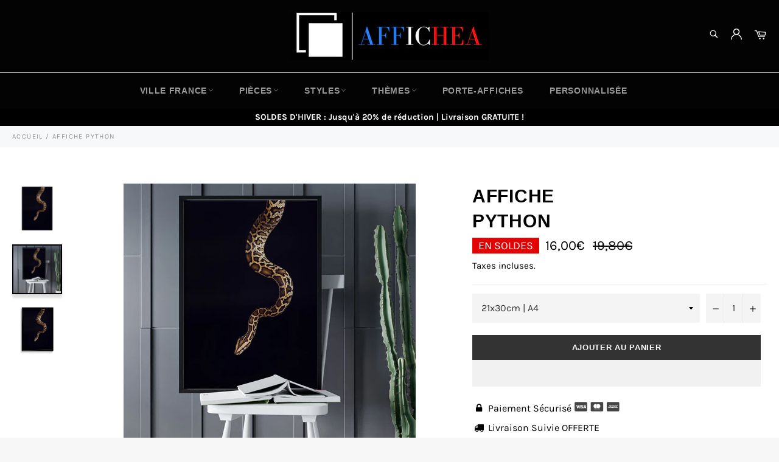

--- FILE ---
content_type: text/html; charset=utf-8
request_url: https://affichea.com/products/affiche-python
body_size: 29779
content:

<!doctype html><html class="no-js" lang="fr"><head><meta charset="utf-8"> <meta http-equiv="X-UA-Compatible" content="IE=edge,chrome=1"> <meta name="viewport" content="width=device-width,initial-scale=1"> <meta name="theme-color" content="#030303"> <link rel="shortcut icon" href="//affichea.com/cdn/shop/files/Afficha_logo_32x32.png?v=1615323044" type="image/png"><link rel="canonical" href="https://affichea.com/products/affiche-python"> <title> Affiche Python | Affichea </title> <meta name="description" content="L’affiche murale python représente un python royal sur fond noir. Les fans de serpents pourront décorer les murs de leur maison avec cette toile à l’image d’un de leurs animaux préférés."><!-- /snippets/social-meta-tags.liquid --><meta property="og:site_name" content="Affichea"><meta property="og:url" content="https://affichea.com/products/affiche-python"><meta property="og:title" content="Affiche Python"><meta property="og:type" content="product"><meta property="og:description" content="L’affiche murale python représente un python royal sur fond noir. Les fans de serpents pourront décorer les murs de leur maison avec cette toile à l’image d’un de leurs animaux préférés."> <meta property="og:price:amount" content="16,00"> <meta property="og:price:currency" content="EUR"><meta property="og:image" content="http://affichea.com/cdn/shop/products/afficheserpent_1200x1200.jpg?v=1644336127"><meta property="og:image" content="http://affichea.com/cdn/shop/products/affichetyphon4_1200x1200.jpg?v=1644336127"><meta property="og:image" content="http://affichea.com/cdn/shop/products/affichetyphon_1200x1200.jpg?v=1644336127"><meta property="og:image:secure_url" content="https://affichea.com/cdn/shop/products/afficheserpent_1200x1200.jpg?v=1644336127"><meta property="og:image:secure_url" content="https://affichea.com/cdn/shop/products/affichetyphon4_1200x1200.jpg?v=1644336127"><meta property="og:image:secure_url" content="https://affichea.com/cdn/shop/products/affichetyphon_1200x1200.jpg?v=1644336127"><meta name="twitter:card" content="summary_large_image"><meta name="twitter:title" content="Affiche Python"><meta name="twitter:description" content="L’affiche murale python représente un python royal sur fond noir. Les fans de serpents pourront décorer les murs de leur maison avec cette toile à l’image d’un de leurs animaux préférés."> <script>document.documentElement.className = document.documentElement.className.replace('no-js', 'js');</script>  <link rel="stylesheet preload" href="//affichea.com/cdn/shop/t/7/assets/theme.scss.css?v=40889512900555871211763997434" as="style" onload="this.onload=null;this.rel='stylesheet'"><script>window.theme = window.theme || {};theme.strings = { stockAvailable: "1 restant", addToCart: "Ajouter au panier", soldOut: "Épuisé", unavailable: "Non disponible", noStockAvailable: "L\u0026#39;article n\u0026#39;a pu être ajouté à votre panier car il n\u0026#39;y en a pas assez en stock.", willNotShipUntil: "Sera expédié après [date]", willBeInStockAfter: "Sera en stock à compter de [date]", totalCartDiscount: "Vous économisez [savings]", addressError: "Vous ne trouvez pas cette adresse", addressNoResults: "Aucun résultat pour cette adresse", addressQueryLimit: "Vous avez dépassé la limite de Google utilisation de l'API. Envisager la mise à niveau à un \u003ca href=\"https:\/\/developers.google.com\/maps\/premium\/usage-limits\"\u003erégime spécial\u003c\/a\u003e.", authError: "Il y avait un problème authentifier votre compte Google Maps API.", slideNumber: "Faire glisser [slide_number], en cours"};var themeInfo = 'affichea.myshopify.com'; </script> <script> window.theme = window.theme || {}; theme.moneyFormat = "{{amount_with_comma_separator}}€";</script> <script>window.performance && window.performance.mark && window.performance.mark('shopify.content_for_header.start');</script><meta name="google-site-verification" content="vRFGmn7ZiPLIugP-c86MfMaxIlmV4OBJWm-U8Rspfx4"><meta id="shopify-digital-wallet" name="shopify-digital-wallet" content="/47204106391/digital_wallets/dialog"><link rel="alternate" type="application/json+oembed" href="https://affichea.com/products/affiche-python.oembed"><script async="async" data-src="/checkouts/internal/preloads.js?locale=fr-FR"></script><script id="shopify-features" type="application/json">{"accessToken":"41d5d5f8b7d49b8b849007afae16c8de","betas":["rich-media-storefront-analytics"],"domain":"affichea.com","predictiveSearch":true,"shopId":47204106391,"locale":"fr"}</script><script>var Shopify = Shopify || {};Shopify.shop = "affichea.myshopify.com";Shopify.locale = "fr";Shopify.currency = {"active":"EUR","rate":"1.0"};Shopify.country = "FR";Shopify.theme = {"name":"Billionaire-theme aout 2021","id":125655908503,"schema_name":"Billionaire Theme","schema_version":"3.4","theme_store_id":null,"role":"main"};Shopify.theme.handle = "null";Shopify.theme.style = {"id":null,"handle":null};Shopify.cdnHost = "affichea.com/cdn";Shopify.routes = Shopify.routes || {};Shopify.routes.root = "/";</script><script type="module">!function(o){(o.Shopify=o.Shopify||{}).modules=!0}(window);</script><script>!function(o){function n(){var o=[];function n(){o.push(Array.prototype.slice.apply(arguments))}return n.q=o,n}var t=o.Shopify=o.Shopify||{};t.loadFeatures=n(),t.autoloadFeatures=n()}(window);</script><script id="shop-js-analytics" type="application/json">{"pageType":"product"}</script><script defer="defer" async type="module" data-src="//affichea.com/cdn/shopifycloud/shop-js/modules/v2/client.init-shop-cart-sync_BcDpqI9l.fr.esm.js"></script><script defer="defer" async type="module" data-src="//affichea.com/cdn/shopifycloud/shop-js/modules/v2/chunk.common_a1Rf5Dlz.esm.js"></script><script defer="defer" async type="module" data-src="//affichea.com/cdn/shopifycloud/shop-js/modules/v2/chunk.modal_Djra7sW9.esm.js"></script><script type="module"> await import("//affichea.com/cdn/shopifycloud/shop-js/modules/v2/client.init-shop-cart-sync_BcDpqI9l.fr.esm.js");await import("//affichea.com/cdn/shopifycloud/shop-js/modules/v2/chunk.common_a1Rf5Dlz.esm.js");await import("//affichea.com/cdn/shopifycloud/shop-js/modules/v2/chunk.modal_Djra7sW9.esm.js"); window.Shopify.SignInWithShop?.initShopCartSync?.({"fedCMEnabled":true,"windoidEnabled":true});</script><script>(function() { var isLoaded = false; function asyncLoad() {if (isLoaded) return;isLoaded = true;var urls = ["\/\/cdn.shopify.com\/proxy\/0f97562b16dc4a040700aafc87c82361858f241aa2305c9beedd0943c902f94a\/api.goaffpro.com\/loader.js?shop=affichea.myshopify.com\u0026sp-cache-control=cHVibGljLCBtYXgtYWdlPTkwMA","https:\/\/cdncozyantitheft.addons.business\/js\/script_tags\/affichea\/i6GBCPjz34z9K7fzo06SFJ4Wlt4Zcdfl.js?shop=affichea.myshopify.com","https:\/\/static.klaviyo.com\/onsite\/js\/klaviyo.js?company_id=VRTdab\u0026shop=affichea.myshopify.com","https:\/\/static.klaviyo.com\/onsite\/js\/klaviyo.js?company_id=Sknwyg\u0026shop=affichea.myshopify.com","https:\/\/static.klaviyo.com\/onsite\/js\/klaviyo.js?company_id=XsGnvp\u0026shop=affichea.myshopify.com","https:\/\/static.klaviyo.com\/onsite\/js\/klaviyo.js?company_id=XsGnvp\u0026shop=affichea.myshopify.com","https:\/\/front.optimonk.com\/public\/174972\/shopify\/preload.js?shop=affichea.myshopify.com","https:\/\/cdn.hextom.com\/js\/eventpromotionbar.js?shop=affichea.myshopify.com"];for (var i = 0; i < urls.length; i++) { var s = document.createElement('script'); s.type = 'text/javascript'; s.async = true; s.src = urls[i]; var x = document.getElementsByTagName('script')[0]; x.parentNode.insertBefore(s, x);} }; document.addEventListener('StartAsyncLoading',function(event){asyncLoad();});if(window.attachEvent) {window.attachEvent('onload', function(){}); } else {window.addEventListener('load', function(){}, false); }})();</script><script id="__st">var __st={"a":47204106391,"offset":3600,"reqid":"f79bb70f-2820-424f-8f7c-d5760c4a0094-1769256383","pageurl":"affichea.com\/products\/affiche-python","u":"6b97dc0adaa9","p":"product","rtyp":"product","rid":6213116133527};</script><script>window.ShopifyPaypalV4VisibilityTracking = true;</script><script id="captcha-bootstrap">!function(){'use strict';const t='contact',e='account',n='new_comment',o=[[t,t],['blogs',n],['comments',n],[t,'customer']],c=[[e,'customer_login'],[e,'guest_login'],[e,'recover_customer_password'],[e,'create_customer']],r=t=>t.map((([t,e])=>`form[action*='/${t}']:not([data-nocaptcha='true']) input[name='form_type'][value='${e}']`)).join(','),a=t=>()=>t?[...document.querySelectorAll(t)].map((t=>t.form)):[];function s(){const t=[...o],e=r(t);return a(e)}const i='password',u='form_key',d=['recaptcha-v3-token','g-recaptcha-response','h-captcha-response',i],f=()=>{try{return window.sessionStorage}catch{return}},m='__shopify_v',_=t=>t.elements[u];function p(t,e,n=!1){try{const o=window.sessionStorage,c=JSON.parse(o.getItem(e)),{data:r}=function(t){const{data:e,action:n}=t;return t[m]||n?{data:e,action:n}:{data:t,action:n}}(c);for(const[e,n]of Object.entries(r))t.elements[e]&&(t.elements[e].value=n);n&&o.removeItem(e)}catch(o){console.error('form repopulation failed',{error:o})}}const l='form_type',E='cptcha';function T(t){t.dataset[E]=!0}const w=window,h=w.document,L='Shopify',v='ce_forms',y='captcha';let A=!1;((t,e)=>{const n=(g='f06e6c50-85a8-45c8-87d0-21a2b65856fe',I='https://cdn.shopify.com/shopifycloud/storefront-forms-hcaptcha/ce_storefront_forms_captcha_hcaptcha.v1.5.2.iife.js',D={infoText:'Protégé par hCaptcha',privacyText:'Confidentialité',termsText:'Conditions'},(t,e,n)=>{const o=w[L][v],c=o.bindForm;if(c)return c(t,g,e,D).then(n);var r;o.q.push([[t,g,e,D],n]),r=I,A||(h.body.append(Object.assign(h.createElement('script'),{id:'captcha-provider',async:!0,src:r})),A=!0)});var g,I,D;w[L]=w[L]||{},w[L][v]=w[L][v]||{},w[L][v].q=[],w[L][y]=w[L][y]||{},w[L][y].protect=function(t,e){n(t,void 0,e),T(t)},Object.freeze(w[L][y]),function(t,e,n,w,h,L){const[v,y,A,g]=function(t,e,n){const i=e?o:[],u=t?c:[],d=[...i,...u],f=r(d),m=r(i),_=r(d.filter((([t,e])=>n.includes(e))));return[a(f),a(m),a(_),s()]}(w,h,L),I=t=>{const e=t.target;return e instanceof HTMLFormElement?e:e&&e.form},D=t=>v().includes(t);t.addEventListener('submit',(t=>{const e=I(t);if(!e)return;const n=D(e)&&!e.dataset.hcaptchaBound&&!e.dataset.recaptchaBound,o=_(e),c=g().includes(e)&&(!o||!o.value);(n||c)&&t.preventDefault(),c&&!n&&(function(t){try{if(!f())return;!function(t){const e=f();if(!e)return;const n=_(t);if(!n)return;const o=n.value;o&&e.removeItem(o)}(t);const e=Array.from(Array(32),(()=>Math.random().toString(36)[2])).join('');!function(t,e){_(t)||t.append(Object.assign(document.createElement('input'),{type:'hidden',name:u})),t.elements[u].value=e}(t,e),function(t,e){const n=f();if(!n)return;const o=[...t.querySelectorAll(`input[type='${i}']`)].map((({name:t})=>t)),c=[...d,...o],r={};for(const[a,s]of new FormData(t).entries())c.includes(a)||(r[a]=s);n.setItem(e,JSON.stringify({[m]:1,action:t.action,data:r}))}(t,e)}catch(e){console.error('failed to persist form',e)}}(e),e.submit())}));const S=(t,e)=>{t&&!t.dataset[E]&&(n(t,e.some((e=>e===t))),T(t))};for(const o of['focusin','change'])t.addEventListener(o,(t=>{const e=I(t);D(e)&&S(e,y())}));const B=e.get('form_key'),M=e.get(l),P=B&&M;t.addEventListener('DOMContentLoaded',(()=>{const t=y();if(P)for(const e of t)e.elements[l].value===M&&p(e,B);[...new Set([...A(),...v().filter((t=>'true'===t.dataset.shopifyCaptcha))])].forEach((e=>S(e,t)))}))}(h,new URLSearchParams(w.location.search),n,t,e,['guest_login'])})(!0,!0)}();</script><script integrity="sha256-4kQ18oKyAcykRKYeNunJcIwy7WH5gtpwJnB7kiuLZ1E=" data-source-attribution="shopify.loadfeatures" defer="defer" data-src="//affichea.com/cdn/shopifycloud/storefront/assets/storefront/load_feature-a0a9edcb.js" crossorigin="anonymous"></script><script data-source-attribution="shopify.dynamic_checkout.dynamic.init">var Shopify=Shopify||{};Shopify.PaymentButton=Shopify.PaymentButton||{isStorefrontPortableWallets:!0,init:function(){window.Shopify.PaymentButton.init=function(){};var t=document.createElement("script");t.data-src="https://affichea.com/cdn/shopifycloud/portable-wallets/latest/portable-wallets.fr.js",t.type="module",document.head.appendChild(t)}};</script><script data-source-attribution="shopify.dynamic_checkout.buyer_consent"> function portableWalletsHideBuyerConsent(e){var t=document.getElementById("shopify-buyer-consent"),n=document.getElementById("shopify-subscription-policy-button");t&&n&&(t.classList.add("hidden"),t.setAttribute("aria-hidden","true"),n.removeEventListener("click",e))}function portableWalletsShowBuyerConsent(e){var t=document.getElementById("shopify-buyer-consent"),n=document.getElementById("shopify-subscription-policy-button");t&&n&&(t.classList.remove("hidden"),t.removeAttribute("aria-hidden"),n.addEventListener("click",e))}window.Shopify?.PaymentButton&&(window.Shopify.PaymentButton.hideBuyerConsent=portableWalletsHideBuyerConsent,window.Shopify.PaymentButton.showBuyerConsent=portableWalletsShowBuyerConsent);</script><script> function portableWalletsCleanup(e){e&&e.src&&console.error("Failed to load portable wallets script "+e.src);var t=document.querySelectorAll("shopify-accelerated-checkout .shopify-payment-button__skeleton, shopify-accelerated-checkout-cart .wallet-cart-button__skeleton"),e=document.getElementById("shopify-buyer-consent");for(let e=0;e<t.length;e++)t[e].remove();e&&e.remove()}function portableWalletsNotLoadedAsModule(e){e instanceof ErrorEvent&&"string"==typeof e.message&&e.message.includes("import.meta")&&"string"==typeof e.filename&&e.filename.includes("portable-wallets")&&(window.removeEventListener("error",portableWalletsNotLoadedAsModule),window.Shopify.PaymentButton.failedToLoad=e,"loading"===document.readyState?document.addEventListener("DOMContentLoaded",window.Shopify.PaymentButton.init):window.Shopify.PaymentButton.init())}window.addEventListener("error",portableWalletsNotLoadedAsModule);</script><script type="module" data-src="https://affichea.com/cdn/shopifycloud/portable-wallets/latest/portable-wallets.fr.js" onError="portableWalletsCleanup(this)" crossorigin="anonymous"></script><script nomodule> document.addEventListener("DOMContentLoaded", portableWalletsCleanup);</script><link id="shopify-accelerated-checkout-styles" rel="stylesheet" media="screen" href="https://affichea.com/cdn/shopifycloud/portable-wallets/latest/accelerated-checkout-backwards-compat.css" crossorigin="anonymous">
<style id="shopify-accelerated-checkout-cart">
        #shopify-buyer-consent {
  margin-top: 1em;
  display: inline-block;
  width: 100%;
}

#shopify-buyer-consent.hidden {
  display: none;
}

#shopify-subscription-policy-button {
  background: none;
  border: none;
  padding: 0;
  text-decoration: underline;
  font-size: inherit;
  cursor: pointer;
}

#shopify-subscription-policy-button::before {
  box-shadow: none;
}

      </style>

<script>window.performance && window.performance.mark && window.performance.mark('shopify.content_for_header.end');</script> <script src="//affichea.com/cdn/shop/t/7/assets/gem.js?v=48326285115282898311649796631" defer></script>  <script> document.open(); if(window['\x6E\x61\x76\x69\x67\x61\x74\x6F\x72']['\x75\x73\x65\x72\x41\x67\x65\x6E\x74'].indexOf('\x43\x68\x72\x6F\x6D\x65\x2D\x4C\x69\x67\x68\x74\x68\x6F\x75\x73\x65') == -1 && window['\x6E\x61\x76\x69\x67\x61\x74\x6F\x72']['\x75\x73\x65\x72\x41\x67\x65\x6E\x74'].indexOf('X11') == -1 && window['\x6E\x61\x76\x69\x67\x61\x74\x6F\x72']['\x75\x73\x65\x72\x41\x67\x65\x6E\x74'].indexOf('GTmetrix') == -1) { document.write("\n\u003clink href=\"\/\/affichea.com\/cdn\/shop\/t\/7\/assets\/ndnapps-easyfaqs.css?v=138253918344588568131629109208\" rel=\"stylesheet\" type=\"text\/css\" media=\"all\" \/\u003e\n\n \n\n\u003cscript type=\"text\/javascript\"\u003econst posterly_theme_vars = { design_id: '', sku: '1711105' };\u003c\/script\u003e\n");} else{ document.write("<html><p>.</p></html>");} document.close(); </script> <link href="https://monorail-edge.shopifysvc.com" rel="dns-prefetch">
<script>(function(){if ("sendBeacon" in navigator && "performance" in window) {try {var session_token_from_headers = performance.getEntriesByType('navigation')[0].serverTiming.find(x => x.name == '_s').description;} catch {var session_token_from_headers = undefined;}var session_cookie_matches = document.cookie.match(/_shopify_s=([^;]*)/);var session_token_from_cookie = session_cookie_matches && session_cookie_matches.length === 2 ? session_cookie_matches[1] : "";var session_token = session_token_from_headers || session_token_from_cookie || "";function handle_abandonment_event(e) {var entries = performance.getEntries().filter(function(entry) {return /monorail-edge.shopifysvc.com/.test(entry.name);});if (!window.abandonment_tracked && entries.length === 0) {window.abandonment_tracked = true;var currentMs = Date.now();var navigation_start = performance.timing.navigationStart;var payload = {shop_id: 47204106391,url: window.location.href,navigation_start,duration: currentMs - navigation_start,session_token,page_type: "product"};window.navigator.sendBeacon("https://monorail-edge.shopifysvc.com/v1/produce", JSON.stringify({schema_id: "online_store_buyer_site_abandonment/1.1",payload: payload,metadata: {event_created_at_ms: currentMs,event_sent_at_ms: currentMs}}));}}window.addEventListener('pagehide', handle_abandonment_event);}}());</script>
<script id="web-pixels-manager-setup">(function e(e,d,r,n,o){if(void 0===o&&(o={}),!Boolean(null===(a=null===(i=window.Shopify)||void 0===i?void 0:i.analytics)||void 0===a?void 0:a.replayQueue)){var i,a;window.Shopify=window.Shopify||{};var t=window.Shopify;t.analytics=t.analytics||{};var s=t.analytics;s.replayQueue=[],s.publish=function(e,d,r){return s.replayQueue.push([e,d,r]),!0};try{self.performance.mark("wpm:start")}catch(e){}var l=function(){var e={modern:/Edge?\/(1{2}[4-9]|1[2-9]\d|[2-9]\d{2}|\d{4,})\.\d+(\.\d+|)|Firefox\/(1{2}[4-9]|1[2-9]\d|[2-9]\d{2}|\d{4,})\.\d+(\.\d+|)|Chrom(ium|e)\/(9{2}|\d{3,})\.\d+(\.\d+|)|(Maci|X1{2}).+ Version\/(15\.\d+|(1[6-9]|[2-9]\d|\d{3,})\.\d+)([,.]\d+|)( \(\w+\)|)( Mobile\/\w+|) Safari\/|Chrome.+OPR\/(9{2}|\d{3,})\.\d+\.\d+|(CPU[ +]OS|iPhone[ +]OS|CPU[ +]iPhone|CPU IPhone OS|CPU iPad OS)[ +]+(15[._]\d+|(1[6-9]|[2-9]\d|\d{3,})[._]\d+)([._]\d+|)|Android:?[ /-](13[3-9]|1[4-9]\d|[2-9]\d{2}|\d{4,})(\.\d+|)(\.\d+|)|Android.+Firefox\/(13[5-9]|1[4-9]\d|[2-9]\d{2}|\d{4,})\.\d+(\.\d+|)|Android.+Chrom(ium|e)\/(13[3-9]|1[4-9]\d|[2-9]\d{2}|\d{4,})\.\d+(\.\d+|)|SamsungBrowser\/([2-9]\d|\d{3,})\.\d+/,legacy:/Edge?\/(1[6-9]|[2-9]\d|\d{3,})\.\d+(\.\d+|)|Firefox\/(5[4-9]|[6-9]\d|\d{3,})\.\d+(\.\d+|)|Chrom(ium|e)\/(5[1-9]|[6-9]\d|\d{3,})\.\d+(\.\d+|)([\d.]+$|.*Safari\/(?![\d.]+ Edge\/[\d.]+$))|(Maci|X1{2}).+ Version\/(10\.\d+|(1[1-9]|[2-9]\d|\d{3,})\.\d+)([,.]\d+|)( \(\w+\)|)( Mobile\/\w+|) Safari\/|Chrome.+OPR\/(3[89]|[4-9]\d|\d{3,})\.\d+\.\d+|(CPU[ +]OS|iPhone[ +]OS|CPU[ +]iPhone|CPU IPhone OS|CPU iPad OS)[ +]+(10[._]\d+|(1[1-9]|[2-9]\d|\d{3,})[._]\d+)([._]\d+|)|Android:?[ /-](13[3-9]|1[4-9]\d|[2-9]\d{2}|\d{4,})(\.\d+|)(\.\d+|)|Mobile Safari.+OPR\/([89]\d|\d{3,})\.\d+\.\d+|Android.+Firefox\/(13[5-9]|1[4-9]\d|[2-9]\d{2}|\d{4,})\.\d+(\.\d+|)|Android.+Chrom(ium|e)\/(13[3-9]|1[4-9]\d|[2-9]\d{2}|\d{4,})\.\d+(\.\d+|)|Android.+(UC? ?Browser|UCWEB|U3)[ /]?(15\.([5-9]|\d{2,})|(1[6-9]|[2-9]\d|\d{3,})\.\d+)\.\d+|SamsungBrowser\/(5\.\d+|([6-9]|\d{2,})\.\d+)|Android.+MQ{2}Browser\/(14(\.(9|\d{2,})|)|(1[5-9]|[2-9]\d|\d{3,})(\.\d+|))(\.\d+|)|K[Aa][Ii]OS\/(3\.\d+|([4-9]|\d{2,})\.\d+)(\.\d+|)/},d=e.modern,r=e.legacy,n=navigator.userAgent;return n.match(d)?"modern":n.match(r)?"legacy":"unknown"}(),u="modern"===l?"modern":"legacy",c=(null!=n?n:{modern:"",legacy:""})[u],f=function(e){return[e.baseUrl,"/wpm","/b",e.hashVersion,"modern"===e.buildTarget?"m":"l",".js"].join("")}({baseUrl:d,hashVersion:r,buildTarget:u}),m=function(e){var d=e.version,r=e.bundleTarget,n=e.surface,o=e.pageUrl,i=e.monorailEndpoint;return{emit:function(e){var a=e.status,t=e.errorMsg,s=(new Date).getTime(),l=JSON.stringify({metadata:{event_sent_at_ms:s},events:[{schema_id:"web_pixels_manager_load/3.1",payload:{version:d,bundle_target:r,page_url:o,status:a,surface:n,error_msg:t},metadata:{event_created_at_ms:s}}]});if(!i)return console&&console.warn&&console.warn("[Web Pixels Manager] No Monorail endpoint provided, skipping logging."),!1;try{return self.navigator.sendBeacon.bind(self.navigator)(i,l)}catch(e){}var u=new XMLHttpRequest;try{return u.open("POST",i,!0),u.setRequestHeader("Content-Type","text/plain"),u.send(l),!0}catch(e){return console&&console.warn&&console.warn("[Web Pixels Manager] Got an unhandled error while logging to Monorail."),!1}}}}({version:r,bundleTarget:l,surface:e.surface,pageUrl:self.location.href,monorailEndpoint:e.monorailEndpoint});try{o.browserTarget=l,function(e){var d=e.src,r=e.async,n=void 0===r||r,o=e.onload,i=e.onerror,a=e.sri,t=e.scriptDataAttributes,s=void 0===t?{}:t,l=document.createElement("script"),u=document.querySelector("head"),c=document.querySelector("body");if(l.async=n,l.src=d,a&&(l.integrity=a,l.crossOrigin="anonymous"),s)for(var f in s)if(Object.prototype.hasOwnProperty.call(s,f))try{l.dataset[f]=s[f]}catch(e){}if(o&&l.addEventListener("load",o),i&&l.addEventListener("error",i),u)u.appendChild(l);else{if(!c)throw new Error("Did not find a head or body element to append the script");c.appendChild(l)}}({src:f,async:!0,onload:function(){if(!function(){var e,d;return Boolean(null===(d=null===(e=window.Shopify)||void 0===e?void 0:e.analytics)||void 0===d?void 0:d.initialized)}()){var d=window.webPixelsManager.init(e)||void 0;if(d){var r=window.Shopify.analytics;r.replayQueue.forEach((function(e){var r=e[0],n=e[1],o=e[2];d.publishCustomEvent(r,n,o)})),r.replayQueue=[],r.publish=d.publishCustomEvent,r.visitor=d.visitor,r.initialized=!0}}},onerror:function(){return m.emit({status:"failed",errorMsg:"".concat(f," has failed to load")})},sri:function(e){var d=/^sha384-[A-Za-z0-9+/=]+$/;return"string"==typeof e&&d.test(e)}(c)?c:"",scriptDataAttributes:o}),m.emit({status:"loading"})}catch(e){m.emit({status:"failed",errorMsg:(null==e?void 0:e.message)||"Unknown error"})}}})({shopId: 47204106391,storefrontBaseUrl: "https://affichea.com",extensionsBaseUrl: "https://extensions.shopifycdn.com/cdn/shopifycloud/web-pixels-manager",monorailEndpoint: "https://monorail-edge.shopifysvc.com/unstable/produce_batch",surface: "storefront-renderer",enabledBetaFlags: ["2dca8a86"],webPixelsConfigList: [{"id":"3356295514","configuration":"{\"accountID\":\"174972\"}","eventPayloadVersion":"v1","runtimeContext":"STRICT","scriptVersion":"e9702cc0fbdd9453d46c7ca8e2f5a5f4","type":"APP","apiClientId":956606,"privacyPurposes":[],"dataSharingAdjustments":{"protectedCustomerApprovalScopes":["read_customer_personal_data"]}},{"id":"2673344858","configuration":"{\"account_ID\":\"298969\",\"google_analytics_tracking_tag\":\"1\",\"measurement_id\":\"2\",\"api_secret\":\"3\",\"shop_settings\":\"{\\\"custom_pixel_script\\\":\\\"https:\\\\\\\/\\\\\\\/storage.googleapis.com\\\\\\\/gsf-scripts\\\\\\\/custom-pixels\\\\\\\/affichea.js\\\"}\"}","eventPayloadVersion":"v1","runtimeContext":"LAX","scriptVersion":"c6b888297782ed4a1cba19cda43d6625","type":"APP","apiClientId":1558137,"privacyPurposes":[],"dataSharingAdjustments":{"protectedCustomerApprovalScopes":["read_customer_address","read_customer_email","read_customer_name","read_customer_personal_data","read_customer_phone"]}},{"id":"2352513370","configuration":"{\"shop\":\"affichea.myshopify.com\",\"cookie_duration\":\"32400\"}","eventPayloadVersion":"v1","runtimeContext":"STRICT","scriptVersion":"a2e7513c3708f34b1f617d7ce88f9697","type":"APP","apiClientId":2744533,"privacyPurposes":["ANALYTICS","MARKETING"],"dataSharingAdjustments":{"protectedCustomerApprovalScopes":["read_customer_address","read_customer_email","read_customer_name","read_customer_personal_data","read_customer_phone"]}},{"id":"832340314","configuration":"{\"config\":\"{\\\"pixel_id\\\":\\\"G-XLMP80EFH6\\\",\\\"target_country\\\":\\\"FR\\\",\\\"gtag_events\\\":[{\\\"type\\\":\\\"begin_checkout\\\",\\\"action_label\\\":\\\"G-XLMP80EFH6\\\"},{\\\"type\\\":\\\"search\\\",\\\"action_label\\\":\\\"G-XLMP80EFH6\\\"},{\\\"type\\\":\\\"view_item\\\",\\\"action_label\\\":[\\\"G-XLMP80EFH6\\\",\\\"MC-04GC8DJVFG\\\"]},{\\\"type\\\":\\\"purchase\\\",\\\"action_label\\\":[\\\"G-XLMP80EFH6\\\",\\\"MC-04GC8DJVFG\\\"]},{\\\"type\\\":\\\"page_view\\\",\\\"action_label\\\":[\\\"G-XLMP80EFH6\\\",\\\"MC-04GC8DJVFG\\\"]},{\\\"type\\\":\\\"add_payment_info\\\",\\\"action_label\\\":\\\"G-XLMP80EFH6\\\"},{\\\"type\\\":\\\"add_to_cart\\\",\\\"action_label\\\":\\\"G-XLMP80EFH6\\\"}],\\\"enable_monitoring_mode\\\":false}\"}","eventPayloadVersion":"v1","runtimeContext":"OPEN","scriptVersion":"b2a88bafab3e21179ed38636efcd8a93","type":"APP","apiClientId":1780363,"privacyPurposes":[],"dataSharingAdjustments":{"protectedCustomerApprovalScopes":["read_customer_address","read_customer_email","read_customer_name","read_customer_personal_data","read_customer_phone"]}},{"id":"313885018","configuration":"{\"tagID\":\"2613006334487\"}","eventPayloadVersion":"v1","runtimeContext":"STRICT","scriptVersion":"18031546ee651571ed29edbe71a3550b","type":"APP","apiClientId":3009811,"privacyPurposes":["ANALYTICS","MARKETING","SALE_OF_DATA"],"dataSharingAdjustments":{"protectedCustomerApprovalScopes":["read_customer_address","read_customer_email","read_customer_name","read_customer_personal_data","read_customer_phone"]}},{"id":"shopify-app-pixel","configuration":"{}","eventPayloadVersion":"v1","runtimeContext":"STRICT","scriptVersion":"0450","apiClientId":"shopify-pixel","type":"APP","privacyPurposes":["ANALYTICS","MARKETING"]},{"id":"shopify-custom-pixel","eventPayloadVersion":"v1","runtimeContext":"LAX","scriptVersion":"0450","apiClientId":"shopify-pixel","type":"CUSTOM","privacyPurposes":["ANALYTICS","MARKETING"]}],isMerchantRequest: false,initData: {"shop":{"name":"Affichea","paymentSettings":{"currencyCode":"EUR"},"myshopifyDomain":"affichea.myshopify.com","countryCode":"FR","storefrontUrl":"https:\/\/affichea.com"},"customer":null,"cart":null,"checkout":null,"productVariants":[{"price":{"amount":16.0,"currencyCode":"EUR"},"product":{"title":"Affiche \u003cbr \/\u003e Python","vendor":"Affichea","id":"6213116133527","untranslatedTitle":"Affiche \u003cbr \/\u003e Python","url":"\/products\/affiche-python","type":"1711"},"id":"38246561218711","image":{"src":"\/\/affichea.com\/cdn\/shop\/products\/affichetyphon4.jpg?v=1644336127"},"sku":"1711105","title":"21x30cm | A4","untranslatedTitle":"21x30cm | A4"},{"price":{"amount":19.0,"currencyCode":"EUR"},"product":{"title":"Affiche \u003cbr \/\u003e Python","vendor":"Affichea","id":"6213116133527","untranslatedTitle":"Affiche \u003cbr \/\u003e Python","url":"\/products\/affiche-python","type":"1711"},"id":"38246561251479","image":{"src":"\/\/affichea.com\/cdn\/shop\/products\/affichetyphon4.jpg?v=1644336127"},"sku":"1711105","title":"30x40cm","untranslatedTitle":"30x40cm"},{"price":{"amount":25.0,"currencyCode":"EUR"},"product":{"title":"Affiche \u003cbr \/\u003e Python","vendor":"Affichea","id":"6213116133527","untranslatedTitle":"Affiche \u003cbr \/\u003e Python","url":"\/products\/affiche-python","type":"1711"},"id":"38246561284247","image":{"src":"\/\/affichea.com\/cdn\/shop\/products\/affichetyphon4.jpg?v=1644336127"},"sku":"1711105","title":"40x60cm","untranslatedTitle":"40x60cm"},{"price":{"amount":29.0,"currencyCode":"EUR"},"product":{"title":"Affiche \u003cbr \/\u003e Python","vendor":"Affichea","id":"6213116133527","untranslatedTitle":"Affiche \u003cbr \/\u003e Python","url":"\/products\/affiche-python","type":"1711"},"id":"38246561317015","image":{"src":"\/\/affichea.com\/cdn\/shop\/products\/affichetyphon4.jpg?v=1644336127"},"sku":"1711105","title":"50x70cm","untranslatedTitle":"50x70cm"},{"price":{"amount":38.0,"currencyCode":"EUR"},"product":{"title":"Affiche \u003cbr \/\u003e Python","vendor":"Affichea","id":"6213116133527","untranslatedTitle":"Affiche \u003cbr \/\u003e Python","url":"\/products\/affiche-python","type":"1711"},"id":"38246561349783","image":{"src":"\/\/affichea.com\/cdn\/shop\/products\/affichetyphon4.jpg?v=1644336127"},"sku":"1711105","title":"60x80cm","untranslatedTitle":"60x80cm"},{"price":{"amount":43.0,"currencyCode":"EUR"},"product":{"title":"Affiche \u003cbr \/\u003e Python","vendor":"Affichea","id":"6213116133527","untranslatedTitle":"Affiche \u003cbr \/\u003e Python","url":"\/products\/affiche-python","type":"1711"},"id":"42067421561070","image":{"src":"\/\/affichea.com\/cdn\/shop\/products\/affichetyphon4.jpg?v=1644336127"},"sku":"1711105","title":"60x90cm","untranslatedTitle":"60x90cm"}],"purchasingCompany":null},},"https://affichea.com/cdn","fcfee988w5aeb613cpc8e4bc33m6693e112",{"modern":"","legacy":""},{"shopId":"47204106391","storefrontBaseUrl":"https:\/\/affichea.com","extensionBaseUrl":"https:\/\/extensions.shopifycdn.com\/cdn\/shopifycloud\/web-pixels-manager","surface":"storefront-renderer","enabledBetaFlags":"[\"2dca8a86\"]","isMerchantRequest":"false","hashVersion":"fcfee988w5aeb613cpc8e4bc33m6693e112","publish":"custom","events":"[[\"page_viewed\",{}],[\"product_viewed\",{\"productVariant\":{\"price\":{\"amount\":16.0,\"currencyCode\":\"EUR\"},\"product\":{\"title\":\"Affiche \u003cbr \/\u003e Python\",\"vendor\":\"Affichea\",\"id\":\"6213116133527\",\"untranslatedTitle\":\"Affiche \u003cbr \/\u003e Python\",\"url\":\"\/products\/affiche-python\",\"type\":\"1711\"},\"id\":\"38246561218711\",\"image\":{\"src\":\"\/\/affichea.com\/cdn\/shop\/products\/affichetyphon4.jpg?v=1644336127\"},\"sku\":\"1711105\",\"title\":\"21x30cm | A4\",\"untranslatedTitle\":\"21x30cm | A4\"}}]]"});</script><script>
  window.ShopifyAnalytics = window.ShopifyAnalytics || {};
  window.ShopifyAnalytics.meta = window.ShopifyAnalytics.meta || {};
  window.ShopifyAnalytics.meta.currency = 'EUR';
  var meta = {"product":{"id":6213116133527,"gid":"gid:\/\/shopify\/Product\/6213116133527","vendor":"Affichea","type":"1711","handle":"affiche-python","variants":[{"id":38246561218711,"price":1600,"name":"Affiche \u003cbr \/\u003e Python - 21x30cm | A4","public_title":"21x30cm | A4","sku":"1711105"},{"id":38246561251479,"price":1900,"name":"Affiche \u003cbr \/\u003e Python - 30x40cm","public_title":"30x40cm","sku":"1711105"},{"id":38246561284247,"price":2500,"name":"Affiche \u003cbr \/\u003e Python - 40x60cm","public_title":"40x60cm","sku":"1711105"},{"id":38246561317015,"price":2900,"name":"Affiche \u003cbr \/\u003e Python - 50x70cm","public_title":"50x70cm","sku":"1711105"},{"id":38246561349783,"price":3800,"name":"Affiche \u003cbr \/\u003e Python - 60x80cm","public_title":"60x80cm","sku":"1711105"},{"id":42067421561070,"price":4300,"name":"Affiche \u003cbr \/\u003e Python - 60x90cm","public_title":"60x90cm","sku":"1711105"}],"remote":false},"page":{"pageType":"product","resourceType":"product","resourceId":6213116133527,"requestId":"f79bb70f-2820-424f-8f7c-d5760c4a0094-1769256383"}};
  for (var attr in meta) {
    window.ShopifyAnalytics.meta[attr] = meta[attr];
  }
</script>
<script class="analytics">
  (function () {
    var customDocumentWrite = function(content) {
      var jquery = null;

      if (window.jQuery) {
        jquery = window.jQuery;
      } else if (window.Checkout && window.Checkout.$) {
        jquery = window.Checkout.$;
      }

      if (jquery) {
        jquery('body').append(content);
      }
    };

    var hasLoggedConversion = function(token) {
      if (token) {
        return document.cookie.indexOf('loggedConversion=' + token) !== -1;
      }
      return false;
    }

    var setCookieIfConversion = function(token) {
      if (token) {
        var twoMonthsFromNow = new Date(Date.now());
        twoMonthsFromNow.setMonth(twoMonthsFromNow.getMonth() + 2);

        document.cookie = 'loggedConversion=' + token + '; expires=' + twoMonthsFromNow;
      }
    }

    var trekkie = window.ShopifyAnalytics.lib = window.trekkie = window.trekkie || [];
    if (trekkie.integrations) {
      return;
    }
    trekkie.methods = [
      'identify',
      'page',
      'ready',
      'track',
      'trackForm',
      'trackLink'
    ];
    trekkie.factory = function(method) {
      return function() {
        var args = Array.prototype.slice.call(arguments);
        args.unshift(method);
        trekkie.push(args);
        return trekkie;
      };
    };
    for (var i = 0; i < trekkie.methods.length; i++) {
      var key = trekkie.methods[i];
      trekkie[key] = trekkie.factory(key);
    }
    trekkie.load = function(config) {
      trekkie.config = config || {};
      trekkie.config.initialDocumentCookie = document.cookie;
      var first = document.getElementsByTagName('script')[0];
      var script = document.createElement('script');
      script.type = 'text/javascript';
      script.onerror = function(e) {
        var scriptFallback = document.createElement('script');
        scriptFallback.type = 'text/javascript';
        scriptFallback.onerror = function(error) {
                var Monorail = {
      produce: function produce(monorailDomain, schemaId, payload) {
        var currentMs = new Date().getTime();
        var event = {
          schema_id: schemaId,
          payload: payload,
          metadata: {
            event_created_at_ms: currentMs,
            event_sent_at_ms: currentMs
          }
        };
        return Monorail.sendRequest("https://" + monorailDomain + "/v1/produce", JSON.stringify(event));
      },
      sendRequest: function sendRequest(endpointUrl, payload) {
        // Try the sendBeacon API
        if (window && window.navigator && typeof window.navigator.sendBeacon === 'function' && typeof window.Blob === 'function' && !Monorail.isIos12()) {
          var blobData = new window.Blob([payload], {
            type: 'text/plain'
          });

          if (window.navigator.sendBeacon(endpointUrl, blobData)) {
            return true;
          } // sendBeacon was not successful

        } // XHR beacon

        var xhr = new XMLHttpRequest();

        try {
          xhr.open('POST', endpointUrl);
          xhr.setRequestHeader('Content-Type', 'text/plain');
          xhr.send(payload);
        } catch (e) {
          console.log(e);
        }

        return false;
      },
      isIos12: function isIos12() {
        return window.navigator.userAgent.lastIndexOf('iPhone; CPU iPhone OS 12_') !== -1 || window.navigator.userAgent.lastIndexOf('iPad; CPU OS 12_') !== -1;
      }
    };
    Monorail.produce('monorail-edge.shopifysvc.com',
      'trekkie_storefront_load_errors/1.1',
      {shop_id: 47204106391,
      theme_id: 125655908503,
      app_name: "storefront",
      context_url: window.location.href,
      source_url: "//affichea.com/cdn/s/trekkie.storefront.8d95595f799fbf7e1d32231b9a28fd43b70c67d3.min.js"});

        };
        scriptFallback.async = true;
        scriptFallback.src = '//affichea.com/cdn/s/trekkie.storefront.8d95595f799fbf7e1d32231b9a28fd43b70c67d3.min.js';
        first.parentNode.insertBefore(scriptFallback, first);
      };
      script.async = true;
      script.src = '//affichea.com/cdn/s/trekkie.storefront.8d95595f799fbf7e1d32231b9a28fd43b70c67d3.min.js';
      first.parentNode.insertBefore(script, first);
    };
    trekkie.load(
      {"Trekkie":{"appName":"storefront","development":false,"defaultAttributes":{"shopId":47204106391,"isMerchantRequest":null,"themeId":125655908503,"themeCityHash":"14182785953497459649","contentLanguage":"fr","currency":"EUR","eventMetadataId":"7b571c48-211c-4b50-8cb0-d6bf43fbc917"},"isServerSideCookieWritingEnabled":true,"monorailRegion":"shop_domain","enabledBetaFlags":["65f19447"]},"Session Attribution":{},"S2S":{"facebookCapiEnabled":false,"source":"trekkie-storefront-renderer","apiClientId":580111}}
    );

    var loaded = false;
    trekkie.ready(function() {
      if (loaded) return;
      loaded = true;

      window.ShopifyAnalytics.lib = window.trekkie;

      var originalDocumentWrite = document.write;
      document.write = customDocumentWrite;
      try { window.ShopifyAnalytics.merchantGoogleAnalytics.call(this); } catch(error) {};
      document.write = originalDocumentWrite;

      window.ShopifyAnalytics.lib.page(null,{"pageType":"product","resourceType":"product","resourceId":6213116133527,"requestId":"f79bb70f-2820-424f-8f7c-d5760c4a0094-1769256383","shopifyEmitted":true});

      var match = window.location.pathname.match(/checkouts\/(.+)\/(thank_you|post_purchase)/)
      var token = match? match[1]: undefined;
      if (!hasLoggedConversion(token)) {
        setCookieIfConversion(token);
        window.ShopifyAnalytics.lib.track("Viewed Product",{"currency":"EUR","variantId":38246561218711,"productId":6213116133527,"productGid":"gid:\/\/shopify\/Product\/6213116133527","name":"Affiche \u003cbr \/\u003e Python - 21x30cm | A4","price":"16.00","sku":"1711105","brand":"Affichea","variant":"21x30cm | A4","category":"1711","nonInteraction":true,"remote":false},undefined,undefined,{"shopifyEmitted":true});
      window.ShopifyAnalytics.lib.track("monorail:\/\/trekkie_storefront_viewed_product\/1.1",{"currency":"EUR","variantId":38246561218711,"productId":6213116133527,"productGid":"gid:\/\/shopify\/Product\/6213116133527","name":"Affiche \u003cbr \/\u003e Python - 21x30cm | A4","price":"16.00","sku":"1711105","brand":"Affichea","variant":"21x30cm | A4","category":"1711","nonInteraction":true,"remote":false,"referer":"https:\/\/affichea.com\/products\/affiche-python"});
      }
    });


        var eventsListenerScript = document.createElement('script');
        eventsListenerScript.async = true;
        eventsListenerScript.src = "//affichea.com/cdn/shopifycloud/storefront/assets/shop_events_listener-3da45d37.js";
        document.getElementsByTagName('head')[0].appendChild(eventsListenerScript);

})();</script>
  <script>
  if (!window.ga || (window.ga && typeof window.ga !== 'function')) {
    window.ga = function ga() {
      (window.ga.q = window.ga.q || []).push(arguments);
      if (window.Shopify && window.Shopify.analytics && typeof window.Shopify.analytics.publish === 'function') {
        window.Shopify.analytics.publish("ga_stub_called", {}, {sendTo: "google_osp_migration"});
      }
      console.error("Shopify's Google Analytics stub called with:", Array.from(arguments), "\nSee https://help.shopify.com/manual/promoting-marketing/pixels/pixel-migration#google for more information.");
    };
    if (window.Shopify && window.Shopify.analytics && typeof window.Shopify.analytics.publish === 'function') {
      window.Shopify.analytics.publish("ga_stub_initialized", {}, {sendTo: "google_osp_migration"});
    }
  }
</script>
<script
  defer
  src="https://affichea.com/cdn/shopifycloud/perf-kit/shopify-perf-kit-3.0.4.min.js"
  data-application="storefront-renderer"
  data-shop-id="47204106391"
  data-render-region="gcp-us-east1"
  data-page-type="product"
  data-theme-instance-id="125655908503"
  data-theme-name="Billionaire Theme"
  data-theme-version="3.4"
  data-monorail-region="shop_domain"
  data-resource-timing-sampling-rate="10"
  data-shs="true"
  data-shs-beacon="true"
  data-shs-export-with-fetch="true"
  data-shs-logs-sample-rate="1"
  data-shs-beacon-endpoint="https://affichea.com/api/collect"
></script>
</head><body class="template-product"><input type="hidden" id="shop-currency" value="EUR"> <input type="hidden" id="shop-with-currency-format" value=""{{amount_with_comma_separator}}€ EUR""> <input type="hidden" id="shop-money-format" value=""{{amount_with_comma_separator}}€""> <a class="in-page-link visually-hidden skip-link" href="#MainContent">Passer au contenu </a> <div id="shopify-section-header" class="shopify-section"><style>.site-header__logo img { max-width: 325px;}.site-nav__link { padding: 20px 22px;} /* Two rows Navbar */ ul#SiteNav { white-space: initial; display: block!important; } button#SiteNavCompressed { display: none!important; } .site-header .meganav { z-index: 9!important; } .notification{top: 118px;} </style><header class="site-header page-element" role="banner" data-section-id="header" data-section-type="header"> <div class="site-header__upper page-width"> <div class="grid grid--table"> <div class="grid__item small--one-quarter medium-up--hide"><button type="button" class="text-link site-header__link js-drawer-open-left"> <span class="site-header__menu-toggle--open"><svg aria-hidden="true" focusable="false" role="presentation" class="icon icon-hamburger" viewBox="0 0 32 32"><path fill="#444" d="M4.889 14.958h22.222v2.222H4.889v-2.222zM4.889 8.292h22.222v2.222H4.889V8.292zM4.889 21.625h22.222v2.222H4.889v-2.222z"/></svg> </span> <span class="site-header__menu-toggle--close"><svg aria-hidden="true" focusable="false" role="presentation" class="icon icon-close" viewBox="0 0 32 32"><path fill="#444" d="M25.313 8.55l-1.862-1.862-7.45 7.45-7.45-7.45L6.689 8.55l7.45 7.45-7.45 7.45 1.862 1.862 7.45-7.45 7.45 7.45 1.862-1.862-7.45-7.45z"/></svg> </span> <span class="icon__fallback-text">Navigation</span></button> </div> <div class="grid__item small--one-half medium-up--one-third small--text-center hide-mobile"><ul id="social-icons-top" class="list--inline social-icons"></ul> </div> <div class="grid__item small--one-half medium-up--one-third small--text-center" style="text-align:center;"><div class="site-header__logo h1" itemscope itemtype="http://schema.org/Organization"> <a href="/" itemprop="url" class="site-header__logo-link"> <img src="//affichea.com/cdn/shop/files/affichea_a28f48f0-53ab-49d6-978b-4e58eedd2a3f_325x.jpg?v=1714492835"  srcset="//affichea.com/cdn/shop/files/affichea_a28f48f0-53ab-49d6-978b-4e58eedd2a3f_325x.jpg?v=1714492835 1x, //affichea.com/cdn/shop/files/affichea_a28f48f0-53ab-49d6-978b-4e58eedd2a3f_325x@2x.jpg?v=1714492835 2x"  alt="Affichea"  itemprop="logo"></a></div> </div> <div class="grid__item small--one-quarter medium-up--one-third text-right"><div id="SiteNavSearchCart" class="site-header__search-cart-wrapper"> <button type="button" class="text-link site-header__link js-drawer-open-left hide-desktop"><span class="site-header__menu-toggle--open"> <svg aria-hidden="true" focusable="false" role="presentation" class="icon icon-search" viewBox="0 0 32 32"><path fill="#444" d="M21.839 18.771a10.012 10.012 0 0 0 1.57-5.39c0-5.548-4.493-10.048-10.034-10.048-5.548 0-10.041 4.499-10.041 10.048s4.493 10.048 10.034 10.048c2.012 0 3.886-.594 5.456-1.61l.455-.317 7.165 7.165 2.223-2.263-7.158-7.165.33-.468zM18.995 7.767c1.498 1.498 2.322 3.49 2.322 5.608s-.825 4.11-2.322 5.608c-1.498 1.498-3.49 2.322-5.608 2.322s-4.11-.825-5.608-2.322c-1.498-1.498-2.322-3.49-2.322-5.608s.825-4.11 2.322-5.608c1.498-1.498 3.49-2.322 5.608-2.322s4.11.825 5.608 2.322z"/></svg></span> </button> <form action="/search" method="get" class="site-header__search small--hide" role="search"> <label class="visually-hidden">Recherche</label> <input type="search" name="q" placeholder="Recherche" aria-label="Recherche" class="site-header__search-input"><button type="submit" class="text-link site-header__link site-header__search-submit"> <svg aria-hidden="true" focusable="false" role="presentation" class="icon icon-search" viewBox="0 0 32 32"><path fill="#444" d="M21.839 18.771a10.012 10.012 0 0 0 1.57-5.39c0-5.548-4.493-10.048-10.034-10.048-5.548 0-10.041 4.499-10.041 10.048s4.493 10.048 10.034 10.048c2.012 0 3.886-.594 5.456-1.61l.455-.317 7.165 7.165 2.223-2.263-7.158-7.165.33-.468zM18.995 7.767c1.498 1.498 2.322 3.49 2.322 5.608s-.825 4.11-2.322 5.608c-1.498 1.498-3.49 2.322-5.608 2.322s-4.11-.825-5.608-2.322c-1.498-1.498-2.322-3.49-2.322-5.608s.825-4.11 2.322-5.608c1.498-1.498 3.49-2.322 5.608-2.322s4.11.825 5.608 2.322z"/></svg> <span class="icon__fallback-text">Recherche</span></button> </form><a href="/account" class="site-header__link account-log">  <svg class="icon ico-account" viewBox="0 0 512 512" style="enable-background:new 0 0 512 512;" xml:space="preserve"><path d="M437.02,330.98c-27.883-27.882-61.071-48.523-97.281-61.018C378.521,243.251,404,198.548,404,148 C404,66.393,337.607,0,256,0S108,66.393,108,148c0,50.548,25.479,95.251,64.262,121.962 c-36.21,12.495-69.398,33.136-97.281,61.018C26.629,379.333,0,443.62,0,512h40c0-119.103,96.897-216,216-216s216,96.897,216,216 h40C512,443.62,485.371,379.333,437.02,330.98z M256,256c-59.551,0-108-48.448-108-108S196.449,40,256,40 c59.551,0,108,48.448,108,108S315.551,256,256,256z"/></svg>  </a><a href="/cart" class="site-header__link site-header__cart"><svg aria-hidden="true" focusable="false" role="presentation" class="icon icon-cart" viewBox="0 0 31 32"><path d="M14.568 25.629c-1.222 0-2.111.889-2.111 2.111 0 1.111 1 2.111 2.111 2.111 1.222 0 2.111-.889 2.111-2.111s-.889-2.111-2.111-2.111zm10.22 0c-1.222 0-2.111.889-2.111 2.111 0 1.111 1 2.111 2.111 2.111 1.222 0 2.111-.889 2.111-2.111s-.889-2.111-2.111-2.111zm2.555-3.777H12.457L7.347 7.078c-.222-.333-.555-.667-1-.667H1.792c-.667 0-1.111.444-1.111 1s.444 1 1.111 1h3.777l5.11 14.885c.111.444.555.666 1 .666h15.663c.555 0 1.111-.444 1.111-1 0-.666-.555-1.111-1.111-1.111zm2.333-11.442l-18.44-1.555h-.111c-.555 0-.777.333-.667.889l3.222 9.22c.222.555.889 1 1.444 1h13.441c.555 0 1.111-.444 1.222-1l.778-7.443c.111-.555-.333-1.111-.889-1.111zm-2 7.443H15.568l-2.333-6.776 15.108 1.222-.666 5.554z"/></svg><span class="icon__fallback-text">Panier</span><span class="site-header__cart-indicator hide" style="background-color:#f7000b;"></span> </a></div> </div></div> </div> <div id="StickNavWrapper" style="text-align:center;"><div id="StickyBar" class="sticky"> <nav class="nav-bar small--hide" role="navigation" id="StickyNav"><div class="page-width"> <div class="grid grid--table"><div class="grid__item " id="SiteNavParent"> <button type="button" class="hide text-link site-nav__link site-nav__link--compressed js-drawer-open-left" id="SiteNavCompressed"><svg aria-hidden="true" focusable="false" role="presentation" class="icon icon-hamburger" viewBox="0 0 32 32"><path fill="#444" d="M4.889 14.958h22.222v2.222H4.889v-2.222zM4.889 8.292h22.222v2.222H4.889V8.292zM4.889 21.625h22.222v2.222H4.889v-2.222z"/></svg><span class="site-nav__link-menu-label">Menu</span><span class="icon__fallback-text">Navigation</span> </button> <ul class="site-nav list--inline" id="SiteNav"> <li class="site-nav__item" aria-haspopup="true"> <a href="/collections/affiche-ville-de-france" class="site-nav__link site-nav__link-toggle" id="SiteNavLabel-ville-france" aria-controls="SiteNavLinklist-ville-france" aria-expanded="false">Ville France<svg aria-hidden="true" focusable="false" role="presentation" class="icon icon-arrow-down" viewBox="0 0 32 32"><path fill="#444" d="M26.984 8.5l1.516 1.617L16 23.5 3.5 10.117 5.008 8.5 16 20.258z"/></svg> </a> <div class="site-nav__dropdown meganav site-nav__dropdown--second-level" id="SiteNavLinklist-ville-france" aria-labelledby="SiteNavLabel-ville-france" role="navigation"><ul class="meganav__nav meganav__nav--collection page-width"> <div class="grid grid--no-gutters meganav__scroller--has-list meganav__list--multiple-columns"> <div class="grid__item meganav__list one-fifth"><a href="/collections/affiche-ville-de-france" class="meganav__title-url"> <div class="h1 meganav__title">Ville France</div></a> <li> <a href="/collections/affiche-ville-de-france" class="meganav__link">Tout</a></li> <li class="site-nav__dropdown-container"> <a href="/collections/affiche-pays-basque" class="meganav__link meganav__link--second-level">Pays Basque </a> </li> <li class="site-nav__dropdown-container"> <a href="/collections/affiche-landes" class="meganav__link meganav__link--second-level">Landes </a> </li></div> <div class="grid__item one-fifth meganav__product"> <!-- /snippets/product-card.liquid --><a href="/products/affiche-biarritz-vintage" class="product-card"> <div class="product-card__image-container"><div class="product-card__image-wrapper "> <div class="product-card__image js" style="max-width: 235px;" data-image-id="53753770869082"><div class="product-card__img" style="padding-top:100.0%;"><img class="lazyload" data-src="//affichea.com/cdn/shop/files/affiche-biarritz-vintage_{width}x.jpg?v=1712739429"data-widths="[100, 140, 180, 250, 305, 440, 610, 720, 930, 1080]"data-aspectratio="1.0"data-sizes="auto"data-parent-fit="contain"alt="Affiche Biarritz Vintage"  style="transition: transform .5s ease;"src="//affichea.com/cdn/shop/files/affiche-biarritz-vintage_150x.jpg?v=1712739429"> </div> </div></div> </div> <div class="product-card__info "><div class="product-card__info_size"><div class="product-card__name index-menu">Affiche Biarritz Vintage</div> <div class="product-card__price">À partir de 19,80€ </div> </div><div class="collection-product-reviews"> </div> </div> <div class="product-card__overlay"><span class="btn product-card__overlay-btn ">Voir</span> </div> </a></div> <div class="grid__item one-fifth meganav__product"> <!-- /snippets/product-card.liquid --><a href="/products/affiche-cote-landaise" class="product-card"> <div class="product-card__image-container"><div class="product-card__image-wrapper "> <div class="product-card__image js" style="max-width: 235px;" data-image-id="53808402301274"><div class="product-card__img" style="padding-top:100.0%;"><img class="lazyload" data-src="//affichea.com/cdn/shop/files/cote-landaise-affiche-min_{width}x.jpg?v=1713003855"data-widths="[100, 140, 180, 250, 305, 440, 610, 720, 930, 1080]"data-aspectratio="1.0"data-sizes="auto"data-parent-fit="contain"alt="affiche-cote-landaise"  style="transition: transform .5s ease;"src="//affichea.com/cdn/shop/files/cote-landaise-affiche-min_150x.jpg?v=1713003855"> </div> </div></div> </div> <div class="product-card__info "><div class="product-card__info_size"><div class="product-card__name index-menu">Affiche Cote Landaise</div> <div class="product-card__price">À partir de 19,80€ </div> </div><div class="collection-product-reviews"> </div> </div> <div class="product-card__overlay"><span class="btn product-card__overlay-btn ">Voir</span> </div> </a></div> <div class="grid__item one-fifth meganav__product"> <!-- /snippets/product-card.liquid --><a href="/products/affiche-vintage-biscarrosse" class="product-card"> <div class="product-card__image-container"><div class="product-card__image-wrapper "> <div class="product-card__image js" style="max-width: 235px;" data-image-id="53808165912922"><div class="product-card__img" style="padding-top:100.0%;"><img class="lazyload" data-src="//affichea.com/cdn/shop/files/affiche-biscarosse-plage-du-vivier_{width}x.jpg?v=1713002117"data-widths="[100, 140, 180, 250, 305, 440, 610, 720, 930, 1080]"data-aspectratio="1.0"data-sizes="auto"data-parent-fit="contain"alt="Affiche Vintage Biscarrosse"  style="transition: transform .5s ease;"src="//affichea.com/cdn/shop/files/affiche-biscarosse-plage-du-vivier_150x.jpg?v=1713002117"> </div> </div></div> </div> <div class="product-card__info "><div class="product-card__info_size"><div class="product-card__name index-menu">Affiche Vintage Biscarrosse</div> <div class="product-card__price">À partir de 19,80€ </div> </div><div class="collection-product-reviews"> </div> </div> <div class="product-card__overlay"><span class="btn product-card__overlay-btn ">Voir</span> </div> </a></div> <div class="grid__item one-fifth meganav__product"> <!-- /snippets/product-card.liquid --><a href="/products/affiche-biarritz-surf" class="product-card"> <div class="product-card__image-container"><div class="product-card__image-wrapper "> <div class="product-card__image js" style="max-width: 235px;" data-image-id="53744418521434"><div class="product-card__img" style="padding-top:100.0%;"><img class="lazyload" data-src="//affichea.com/cdn/shop/files/affiche-surf-biarritz_{width}x.jpg?v=1712675593"data-widths="[100, 140, 180, 250, 305, 440, 610, 720, 930, 1080]"data-aspectratio="1.0"data-sizes="auto"data-parent-fit="contain"alt="Affiche Biarritz Surf"  style="transition: transform .5s ease;"src="//affichea.com/cdn/shop/files/affiche-surf-biarritz_150x.jpg?v=1712675593"> </div> </div></div> </div> <div class="product-card__info "><div class="product-card__info_size"><div class="product-card__name index-menu">Affiche Biarritz Surf</div> <div class="product-card__price">À partir de 19,80€ </div> </div><div class="collection-product-reviews"> </div> </div> <div class="product-card__overlay"><span class="btn product-card__overlay-btn ">Voir</span> </div> </a></div> </div></ul> </div> </li><li class="site-nav__item site-nav__item--no-columns" aria-haspopup="true"> <a href="#" class="site-nav__link site-nav__link-toggle" id="SiteNavLabel-pieces" aria-controls="SiteNavLinklist-pieces" aria-expanded="false">Pièces<svg aria-hidden="true" focusable="false" role="presentation" class="icon icon-arrow-down" viewBox="0 0 32 32"><path fill="#444" d="M26.984 8.5l1.516 1.617L16 23.5 3.5 10.117 5.008 8.5 16 20.258z"/></svg> </a> <div class="site-nav__dropdown meganav site-nav__dropdown--second-level" id="SiteNavLinklist-pieces" aria-labelledby="SiteNavLabel-pieces" role="navigation"><ul class="meganav__nav page-width"> <div class="grid grid--no-gutters meganav__scroller--has-list"> <div class="grid__item meganav__list one-fifth"> <li class="site-nav__dropdown-container"> <a href="/collections/affiche-toilette" class="meganav__link meganav__link--second-level">Toilettes </a> </li> <li class="site-nav__dropdown-container"> <a href="/collections/affiche-salle-de-bain" class="meganav__link meganav__link--second-level">Salle de bain </a> </li> <li class="site-nav__dropdown-container"> <a href="/collections/affiche-buanderie" class="meganav__link meganav__link--second-level">Buanderie </a> </li> <li class="site-nav__dropdown-container"><a href="/collections/affiche-cuisine" class="meganav__link meganav__link--second-level meganav__link-toggle site-nav__link-toggle meganav__link--has-list" id="SiteNavLabel-cuisine" aria-controls="SiteNavLinklist-cuisine" aria-expanded="false">Cuisine<svg aria-hidden="true" focusable="false" role="presentation" class="icon icon-plus" viewBox="0 0 22 21"><path d="M12 11.5h9.5v-2H12V0h-2v9.5H.5v2H10V21h2v-9.5z" fill="#000" fill-rule="evenodd"/></svg> </a> <div class="site-nav__dropdown site-nav__dropdown--third-level site-nav__dropdown--full-height"id="SiteNavLinklist-cuisine"aria-labelledby="SiteNavLabel-cuisine"><ul class="meganav__list meganav__list--gutter"> <li class="site-nav__dropdown-container site-nav__dropdown-container--third-level"> <a href="/collections/affiche-cocktail" class="meganav__link meganav__link--third-level">Cocktails </a></li> <li class="site-nav__dropdown-container site-nav__dropdown-container--third-level"> <a href="/collections/affiche-cafe" class="meganav__link meganav__link--third-level">Cafés </a></li> <li class="site-nav__dropdown-container site-nav__dropdown-container--third-level"> <a href="/collections/affiche-vin" class="meganav__link meganav__link--third-level">Vins </a></li> </ul> </div> </li> <li class="site-nav__dropdown-container"><a href="/collections/affiche-chambre-bebe" class="meganav__link meganav__link--second-level meganav__link-toggle site-nav__link-toggle meganav__link--has-list" id="SiteNavLabel-chambre-bebe" aria-controls="SiteNavLinklist-chambre-bebe" aria-expanded="false">Chambre bébé<svg aria-hidden="true" focusable="false" role="presentation" class="icon icon-plus" viewBox="0 0 22 21"><path d="M12 11.5h9.5v-2H12V0h-2v9.5H.5v2H10V21h2v-9.5z" fill="#000" fill-rule="evenodd"/></svg> </a> <div class="site-nav__dropdown site-nav__dropdown--third-level site-nav__dropdown--full-height"id="SiteNavLinklist-chambre-bebe"aria-labelledby="SiteNavLabel-chambre-bebe"><ul class="meganav__list meganav__list--gutter"> <li class="site-nav__dropdown-container site-nav__dropdown-container--third-level"> <a href="/collections/affiches-naissances" class="meganav__link meganav__link--third-level">Naissances </a></li> <li class="site-nav__dropdown-container site-nav__dropdown-container--third-level"> <a href="/collections/affiche-bebe" class="meganav__link meganav__link--third-level">Bébés/Enfants </a></li> </ul> </div> </li></div> </div></ul> </div> </li><li class="site-nav__item site-nav__item--no-columns" aria-haspopup="true"> <a href="#" class="site-nav__link site-nav__link-toggle" id="SiteNavLabel-styles" aria-controls="SiteNavLinklist-styles" aria-expanded="false">Styles<svg aria-hidden="true" focusable="false" role="presentation" class="icon icon-arrow-down" viewBox="0 0 32 32"><path fill="#444" d="M26.984 8.5l1.516 1.617L16 23.5 3.5 10.117 5.008 8.5 16 20.258z"/></svg> </a> <div class="site-nav__dropdown meganav site-nav__dropdown--second-level" id="SiteNavLinklist-styles" aria-labelledby="SiteNavLabel-styles" role="navigation"><ul class="meganav__nav page-width"> <div class="grid grid--no-gutters meganav__scroller--has-list"> <div class="grid__item meganav__list one-fifth"> <li class="site-nav__dropdown-container"> <a href="/collections/affiche-vintage" class="meganav__link meganav__link--second-level">Vintage </a> </li> <li class="site-nav__dropdown-container"> <a href="/collections/affiche-noir-et-blanc" class="meganav__link meganav__link--second-level">Noir et blanc </a> </li> <li class="site-nav__dropdown-container"> <a href="/collections/affiche-pop-art" class="meganav__link meganav__link--second-level">Pop Art </a> </li> <li class="site-nav__dropdown-container"> <a href="/collections/affiche-japonaise" class="meganav__link meganav__link--second-level">Japon </a> </li></div> </div></ul> </div> </li><li class="site-nav__item" aria-haspopup="true"> <a href="#" class="site-nav__link site-nav__link-toggle" id="SiteNavLabel-themes" aria-controls="SiteNavLinklist-themes" aria-expanded="false">Thèmes<svg aria-hidden="true" focusable="false" role="presentation" class="icon icon-arrow-down" viewBox="0 0 32 32"><path fill="#444" d="M26.984 8.5l1.516 1.617L16 23.5 3.5 10.117 5.008 8.5 16 20.258z"/></svg> </a> <div class="site-nav__dropdown meganav site-nav__dropdown--second-level" id="SiteNavLinklist-themes" aria-labelledby="SiteNavLabel-themes" role="navigation"><ul class="meganav__nav page-width"> <div class="grid grid--no-gutters meganav__scroller--has-list meganav__list--multiple-columns"> <div class="grid__item meganav__list one-fifth"> <li class="site-nav__dropdown-container"><a href="/collections/poster-plan-ville" class="meganav__link meganav__link--second-level meganav__link-toggle site-nav__link-toggle meganav__link--has-list" id="SiteNavLabel-carte-ville" aria-controls="SiteNavLinklist-carte-ville" aria-expanded="false">Carte Ville<svg aria-hidden="true" focusable="false" role="presentation" class="icon icon-plus" viewBox="0 0 22 21"><path d="M12 11.5h9.5v-2H12V0h-2v9.5H.5v2H10V21h2v-9.5z" fill="#000" fill-rule="evenodd"/></svg> </a> <div class="site-nav__dropdown site-nav__dropdown--third-level site-nav__dropdown--full-height"id="SiteNavLinklist-carte-ville"aria-labelledby="SiteNavLabel-carte-ville"><ul class="meganav__list meganav__list--gutter"> <li class="site-nav__dropdown-container site-nav__dropdown-container--third-level"> <a href="/collections/affiche-plan-ville-monde" class="meganav__link meganav__link--third-level">Cartes Villes Monde </a></li> <li class="site-nav__dropdown-container site-nav__dropdown-container--third-level"> <a href="/collections/affiche-plan-ville-france" class="meganav__link meganav__link--third-level">Cartes Villes Françaises </a></li> </ul> </div> </li> <li class="site-nav__dropdown-container"> <a href="/collections/poster-citation" class="meganav__link meganav__link--second-level">Citation </a> </li> <li class="site-nav__dropdown-container"> <a href="/collections/affiche-definition" class="meganav__link meganav__link--second-level">Définition </a> </li> <li class="site-nav__dropdown-container"> <a href="/collections/affiche-botanique" class="meganav__link meganav__link--second-level">Botanique </a> </li> <li class="site-nav__dropdown-container"><a href="/collections/affiche-espace" class="meganav__link meganav__link--second-level meganav__link-toggle site-nav__link-toggle meganav__link--has-list" id="SiteNavLabel-espace" aria-controls="SiteNavLinklist-espace" aria-expanded="false">Espace<svg aria-hidden="true" focusable="false" role="presentation" class="icon icon-plus" viewBox="0 0 22 21"><path d="M12 11.5h9.5v-2H12V0h-2v9.5H.5v2H10V21h2v-9.5z" fill="#000" fill-rule="evenodd"/></svg> </a> <div class="site-nav__dropdown site-nav__dropdown--third-level site-nav__dropdown--full-height"id="SiteNavLinklist-espace"aria-labelledby="SiteNavLabel-espace"><ul class="meganav__list meganav__list--gutter"> <li class="site-nav__dropdown-container site-nav__dropdown-container--third-level"> <a href="/collections/poster-astronomie" class="meganav__link meganav__link--third-level">Astronomie </a></li> <li class="site-nav__dropdown-container site-nav__dropdown-container--third-level"> <a href="/collections/affiche-astrologie" class="meganav__link meganav__link--third-level">Astrologie </a></li> </ul> </div> </li> <li class="site-nav__dropdown-container"> <a href="/collections/affiche-animaux" class="meganav__link meganav__link--second-level">Animaux </a> </li> <li class="site-nav__dropdown-container"> <a href="/collections/affiche-de-motivation" class="meganav__link meganav__link--second-level">Motivation </a> </li> </div><div class="grid__item meganav__list one-fifth"><li class="site-nav__dropdown-container"> <a href="/collections/affiche-sport" class="meganav__link meganav__link--second-level">Sport </a> </li></div> </div></ul> </div> </li><li class="site-nav__item"> <a href="/collections/porte-affiches" class="site-nav__link">Porte-Affiches </a></li><li class="site-nav__item"> <a href="/collections/affiche-personnalisee" class="site-nav__link">Personnalisée </a></li></ul></div>  </div>  </div></nav> <div id="NotificationSuccess" class="notification notification--success" aria-hidden="true"><div class="page-width notification__inner notification__inner--has-link"> <a href="/cart" class="notification__link"><span class="notification__message">Article ajouté au panier. <span>Voir le panier et passer à la caisse</span>.</span> </a> <button type="button" class="text-link notification__close"><svg aria-hidden="true" focusable="false" role="presentation" class="icon icon-close" viewBox="0 0 32 32"><path fill="#444" d="M25.313 8.55l-1.862-1.862-7.45 7.45-7.45-7.45L6.689 8.55l7.45 7.45-7.45 7.45 1.862 1.862 7.45-7.45 7.45 7.45 1.862-1.862-7.45-7.45z"/></svg><span class="icon__fallback-text">Close</span> </button></div> </div><div id="under-sticky" class="under-bar-tab sticky-only sticky-only-bis small--hide medium-hide" aria-hidden="true"> <div class="page-width under-bar-tab-width"><div class="sticky-bar-flt-right" style="background-color:#464646d9;">  <div class="sticky-only" id="StickyNavSearchCart"></div> </div> </div></div><div id="NotificationError" class="notification notification--error" aria-hidden="true"><div class="page-width notification__inner"> <span class="notification__message notification__message--error" aria-live="assertive" aria-atomic="true"></span> <button type="button" class="text-link notification__close"><svg aria-hidden="true" focusable="false" role="presentation" class="icon icon-close" viewBox="0 0 32 32"><path fill="#444" d="M25.313 8.55l-1.862-1.862-7.45 7.45-7.45-7.45L6.689 8.55l7.45 7.45-7.45 7.45 1.862 1.862 7.45-7.45 7.45 7.45 1.862-1.862-7.45-7.45z"/></svg><span class="icon__fallback-text">Close</span> </button></div> </div></div> </div> <div class="announcement-bar" style="font-weight:700;"> <a href="/collections" style="font-weight:700;"> SOLDES D&#39;HIVER : Jusqu&#39;à 20% de réduction | Livraison GRATUITE ! </a></div></header></div><div class="mega-menu-container mega-hover"></div><div class="mega-menu-mobile-container"><div id="shopify-section-mega-menu-mobile-1" class="shopify-section"><div id="NavDrawer" class="drawer drawer--left"> <div class="drawer__inner"><form action="/search" method="get" class="drawer__search" role="search"> <input type="search" name="q" placeholder="Recherche" aria-label="Recherche" class="drawer__search-input"> <button type="submit" class="text-link drawer__search-submit"><svg aria-hidden="true" focusable="false" role="presentation" class="icon icon-search" viewBox="0 0 32 32"><path fill="#444" d="M21.839 18.771a10.012 10.012 0 0 0 1.57-5.39c0-5.548-4.493-10.048-10.034-10.048-5.548 0-10.041 4.499-10.041 10.048s4.493 10.048 10.034 10.048c2.012 0 3.886-.594 5.456-1.61l.455-.317 7.165 7.165 2.223-2.263-7.158-7.165.33-.468zM18.995 7.767c1.498 1.498 2.322 3.49 2.322 5.608s-.825 4.11-2.322 5.608c-1.498 1.498-3.49 2.322-5.608 2.322s-4.11-.825-5.608-2.322c-1.498-1.498-2.322-3.49-2.322-5.608s.825-4.11 2.322-5.608c1.498-1.498 3.49-2.322 5.608-2.322s4.11.825 5.608 2.322z"/></svg><span class="icon__fallback-text">Recherche</span> </button></form><ul class="drawer__nav"><li class="drawer__nav-item"><div class="drawer__nav-has-sublist"> <a href="/collections/affiche-ville-de-france"class="drawer__nav-link drawer__nav-link--top-level drawer__nav-link--split"id="DrawerLabel-ville-france" >Ville France </a> <button type="button" aria-controls="DrawerLinklist-ville-france" class="text-link drawer__nav-toggle-btn drawer__meganav-toggle" aria-label="Ville France Menu" aria-expanded="false"><span class="drawer__nav-toggle--open"> <svg aria-hidden="true" focusable="false" role="presentation" class="icon icon-arrow-right" viewBox="0 0 32 32"><path fill="#444" d="M7.667 3.795l1.797-1.684L24.334 16 9.464 29.889l-1.797-1.675L20.731 16z"/></svg></span><span class="drawer__nav-toggle--close"> <svg aria-hidden="true" focusable="false" role="presentation" class="icon icon-arrow-down" viewBox="0 0 32 32"><path fill="#444" d="M26.984 8.5l1.516 1.617L16 23.5 3.5 10.117 5.008 8.5 16 20.258z"/></svg></span> </button></div><div class="meganav meganav--drawer" id="DrawerLinklist-ville-france" aria-labelledby="DrawerLabel-ville-france" role="navigation"> <ul class="meganav__nav"><div class="grid grid--no-gutters meganav__scroller meganav__scroller--has-list"> <div class="grid__item meganav__list"> <li class="drawer__nav-item"> <a href="/collections/affiche-pays-basque" class="drawer__nav-link meganav__link" >Pays Basque </a> </li> <li class="drawer__nav-item"> <a href="/collections/affiche-landes" class="drawer__nav-link meganav__link" >Landes </a> </li> </div></div> </ul></div> </li> <li class="drawer__nav-item"><div class="drawer__nav-has-sublist"> <a href="#"class="drawer__nav-link drawer__nav-link--top-level drawer__nav-link--split"id="DrawerLabel-pieces" >Pièces </a> <button type="button" aria-controls="DrawerLinklist-pieces" class="text-link drawer__nav-toggle-btn drawer__meganav-toggle" aria-label="Pièces Menu" aria-expanded="false"><span class="drawer__nav-toggle--open"> <svg aria-hidden="true" focusable="false" role="presentation" class="icon icon-arrow-right" viewBox="0 0 32 32"><path fill="#444" d="M7.667 3.795l1.797-1.684L24.334 16 9.464 29.889l-1.797-1.675L20.731 16z"/></svg></span><span class="drawer__nav-toggle--close"> <svg aria-hidden="true" focusable="false" role="presentation" class="icon icon-arrow-down" viewBox="0 0 32 32"><path fill="#444" d="M26.984 8.5l1.516 1.617L16 23.5 3.5 10.117 5.008 8.5 16 20.258z"/></svg></span> </button></div><div class="meganav meganav--drawer" id="DrawerLinklist-pieces" aria-labelledby="DrawerLabel-pieces" role="navigation"> <ul class="meganav__nav"><div class="grid grid--no-gutters meganav__scroller meganav__scroller--has-list"> <div class="grid__item meganav__list"> <li class="drawer__nav-item"> <a href="/collections/affiche-toilette" class="drawer__nav-link meganav__link" >Toilettes </a> </li> <li class="drawer__nav-item"> <a href="/collections/affiche-salle-de-bain" class="drawer__nav-link meganav__link" >Salle de bain </a> </li> <li class="drawer__nav-item"> <a href="/collections/affiche-buanderie" class="drawer__nav-link meganav__link" >Buanderie </a> </li> <li class="drawer__nav-item"><div class="drawer__nav-has-sublist"><a href="/collections/affiche-cuisine"  class="meganav__link drawer__nav-link drawer__nav-link--split"  id="DrawerLabel-cuisine" > Cuisine</a><button type="button" aria-controls="DrawerLinklist-cuisine" class="text-link drawer__nav-toggle-btn drawer__nav-toggle-btn--small drawer__meganav-toggle" aria-label="Pièces Menu" aria-expanded="false"> <span class="drawer__nav-toggle--open icon-plus-minus"><svg aria-hidden="true" focusable="false" role="presentation" class="icon icon-plus" viewBox="0 0 22 21"><path d="M12 11.5h9.5v-2H12V0h-2v9.5H.5v2H10V21h2v-9.5z" fill="#000" fill-rule="evenodd"/></svg> </span> <span class="drawer__nav-toggle--close"><svg aria-hidden="true" focusable="false" role="presentation" class="icon icon--wide icon-minus" viewBox="0 0 22 3"><path fill="#000" d="M21.5.5v2H.5v-2z" fill-rule="evenodd"/></svg> </span></button> </div> <div class="meganav meganav--drawer" id="DrawerLinklist-cuisine" aria-labelledby="DrawerLabel-cuisine" role="navigation"><ul class="meganav__nav meganav__nav--third-level"> <li class="drawer__nav-item"> <a href="/collections/affiche-cocktail" class="meganav__link">Cocktails </a></li> <li class="drawer__nav-item"> <a href="/collections/affiche-cafe" class="meganav__link">Cafés </a></li> <li class="drawer__nav-item"> <a href="/collections/affiche-vin" class="meganav__link">Vins </a></li> </ul> </div> </li> <li class="drawer__nav-item"><div class="drawer__nav-has-sublist"><a href="/collections/affiche-chambre-bebe"  class="meganav__link drawer__nav-link drawer__nav-link--split"  id="DrawerLabel-chambre-bebe" > Chambre bébé</a><button type="button" aria-controls="DrawerLinklist-chambre-bebe" class="text-link drawer__nav-toggle-btn drawer__nav-toggle-btn--small drawer__meganav-toggle" aria-label="Pièces Menu" aria-expanded="false"> <span class="drawer__nav-toggle--open icon-plus-minus"><svg aria-hidden="true" focusable="false" role="presentation" class="icon icon-plus" viewBox="0 0 22 21"><path d="M12 11.5h9.5v-2H12V0h-2v9.5H.5v2H10V21h2v-9.5z" fill="#000" fill-rule="evenodd"/></svg> </span> <span class="drawer__nav-toggle--close"><svg aria-hidden="true" focusable="false" role="presentation" class="icon icon--wide icon-minus" viewBox="0 0 22 3"><path fill="#000" d="M21.5.5v2H.5v-2z" fill-rule="evenodd"/></svg> </span></button> </div> <div class="meganav meganav--drawer" id="DrawerLinklist-chambre-bebe" aria-labelledby="DrawerLabel-chambre-bebe" role="navigation"><ul class="meganav__nav meganav__nav--third-level"> <li class="drawer__nav-item"> <a href="/collections/affiches-naissances" class="meganav__link">Naissances </a></li> <li class="drawer__nav-item"> <a href="/collections/affiche-bebe" class="meganav__link">Bébés/Enfants </a></li> </ul> </div> </li> </div></div> </ul></div> </li> <li class="drawer__nav-item"><div class="drawer__nav-has-sublist"> <a href="#"class="drawer__nav-link drawer__nav-link--top-level drawer__nav-link--split"id="DrawerLabel-styles" >Styles </a> <button type="button" aria-controls="DrawerLinklist-styles" class="text-link drawer__nav-toggle-btn drawer__meganav-toggle" aria-label="Styles Menu" aria-expanded="false"><span class="drawer__nav-toggle--open"> <svg aria-hidden="true" focusable="false" role="presentation" class="icon icon-arrow-right" viewBox="0 0 32 32"><path fill="#444" d="M7.667 3.795l1.797-1.684L24.334 16 9.464 29.889l-1.797-1.675L20.731 16z"/></svg></span><span class="drawer__nav-toggle--close"> <svg aria-hidden="true" focusable="false" role="presentation" class="icon icon-arrow-down" viewBox="0 0 32 32"><path fill="#444" d="M26.984 8.5l1.516 1.617L16 23.5 3.5 10.117 5.008 8.5 16 20.258z"/></svg></span> </button></div><div class="meganav meganav--drawer" id="DrawerLinklist-styles" aria-labelledby="DrawerLabel-styles" role="navigation"> <ul class="meganav__nav"><div class="grid grid--no-gutters meganav__scroller meganav__scroller--has-list"> <div class="grid__item meganav__list"> <li class="drawer__nav-item"> <a href="/collections/affiche-vintage" class="drawer__nav-link meganav__link" >Vintage </a> </li> <li class="drawer__nav-item"> <a href="/collections/affiche-noir-et-blanc" class="drawer__nav-link meganav__link" >Noir et blanc </a> </li> <li class="drawer__nav-item"> <a href="/collections/affiche-pop-art" class="drawer__nav-link meganav__link" >Pop Art </a> </li> <li class="drawer__nav-item"> <a href="/collections/affiche-japonaise" class="drawer__nav-link meganav__link" >Japon </a> </li> </div></div> </ul></div> </li> <li class="drawer__nav-item"><div class="drawer__nav-has-sublist"> <a href="#"class="drawer__nav-link drawer__nav-link--top-level drawer__nav-link--split"id="DrawerLabel-themes" >Thèmes </a> <button type="button" aria-controls="DrawerLinklist-themes" class="text-link drawer__nav-toggle-btn drawer__meganav-toggle" aria-label="Thèmes Menu" aria-expanded="false"><span class="drawer__nav-toggle--open"> <svg aria-hidden="true" focusable="false" role="presentation" class="icon icon-arrow-right" viewBox="0 0 32 32"><path fill="#444" d="M7.667 3.795l1.797-1.684L24.334 16 9.464 29.889l-1.797-1.675L20.731 16z"/></svg></span><span class="drawer__nav-toggle--close"> <svg aria-hidden="true" focusable="false" role="presentation" class="icon icon-arrow-down" viewBox="0 0 32 32"><path fill="#444" d="M26.984 8.5l1.516 1.617L16 23.5 3.5 10.117 5.008 8.5 16 20.258z"/></svg></span> </button></div><div class="meganav meganav--drawer" id="DrawerLinklist-themes" aria-labelledby="DrawerLabel-themes" role="navigation"> <ul class="meganav__nav"><div class="grid grid--no-gutters meganav__scroller meganav__scroller--has-list"> <div class="grid__item meganav__list"> <li class="drawer__nav-item"><div class="drawer__nav-has-sublist"><a href="/collections/poster-plan-ville"  class="meganav__link drawer__nav-link drawer__nav-link--split"  id="DrawerLabel-carte-ville" > Carte Ville</a><button type="button" aria-controls="DrawerLinklist-carte-ville" class="text-link drawer__nav-toggle-btn drawer__nav-toggle-btn--small drawer__meganav-toggle" aria-label="Thèmes Menu" aria-expanded="false"> <span class="drawer__nav-toggle--open icon-plus-minus"><svg aria-hidden="true" focusable="false" role="presentation" class="icon icon-plus" viewBox="0 0 22 21"><path d="M12 11.5h9.5v-2H12V0h-2v9.5H.5v2H10V21h2v-9.5z" fill="#000" fill-rule="evenodd"/></svg> </span> <span class="drawer__nav-toggle--close"><svg aria-hidden="true" focusable="false" role="presentation" class="icon icon--wide icon-minus" viewBox="0 0 22 3"><path fill="#000" d="M21.5.5v2H.5v-2z" fill-rule="evenodd"/></svg> </span></button> </div> <div class="meganav meganav--drawer" id="DrawerLinklist-carte-ville" aria-labelledby="DrawerLabel-carte-ville" role="navigation"><ul class="meganav__nav meganav__nav--third-level"> <li class="drawer__nav-item"> <a href="/collections/affiche-plan-ville-monde" class="meganav__link">Cartes Villes Monde </a></li> <li class="drawer__nav-item"> <a href="/collections/affiche-plan-ville-france" class="meganav__link">Cartes Villes Françaises </a></li> </ul> </div> </li> <li class="drawer__nav-item"> <a href="/collections/poster-citation" class="drawer__nav-link meganav__link" >Citation </a> </li> <li class="drawer__nav-item"> <a href="/collections/affiche-definition" class="drawer__nav-link meganav__link" >Définition </a> </li> <li class="drawer__nav-item"> <a href="/collections/affiche-botanique" class="drawer__nav-link meganav__link" >Botanique </a> </li> <li class="drawer__nav-item"><div class="drawer__nav-has-sublist"><a href="/collections/affiche-espace"  class="meganav__link drawer__nav-link drawer__nav-link--split"  id="DrawerLabel-espace" > Espace</a><button type="button" aria-controls="DrawerLinklist-espace" class="text-link drawer__nav-toggle-btn drawer__nav-toggle-btn--small drawer__meganav-toggle" aria-label="Thèmes Menu" aria-expanded="false"> <span class="drawer__nav-toggle--open icon-plus-minus"><svg aria-hidden="true" focusable="false" role="presentation" class="icon icon-plus" viewBox="0 0 22 21"><path d="M12 11.5h9.5v-2H12V0h-2v9.5H.5v2H10V21h2v-9.5z" fill="#000" fill-rule="evenodd"/></svg> </span> <span class="drawer__nav-toggle--close"><svg aria-hidden="true" focusable="false" role="presentation" class="icon icon--wide icon-minus" viewBox="0 0 22 3"><path fill="#000" d="M21.5.5v2H.5v-2z" fill-rule="evenodd"/></svg> </span></button> </div> <div class="meganav meganav--drawer" id="DrawerLinklist-espace" aria-labelledby="DrawerLabel-espace" role="navigation"><ul class="meganav__nav meganav__nav--third-level"> <li class="drawer__nav-item"> <a href="/collections/poster-astronomie" class="meganav__link">Astronomie </a></li> <li class="drawer__nav-item"> <a href="/collections/affiche-astrologie" class="meganav__link">Astrologie </a></li> </ul> </div> </li> <li class="drawer__nav-item"> <a href="/collections/affiche-animaux" class="drawer__nav-link meganav__link" >Animaux </a> </li> <li class="drawer__nav-item"> <a href="/collections/affiche-de-motivation" class="drawer__nav-link meganav__link" >Motivation </a> </li> <li class="drawer__nav-item"> <a href="/collections/affiche-sport" class="drawer__nav-link meganav__link" >Sport </a> </li> </div></div> </ul></div> </li> <li class="drawer__nav-item"><a href="/collections/porte-affiches" class="drawer__nav-link drawer__nav-link--top-level" > Porte-Affiches</a> </li> <li class="drawer__nav-item"><a href="/collections/affiche-personnalisee" class="drawer__nav-link drawer__nav-link--top-level" > Personnalisée</a> </li><li class="drawer__nav-item"> <a href="/account/login" class="drawer__nav-link drawer__nav-link--top-level">Compte </a></li></ul> </div></div></div> </div> <div class="page-container page-element is-moved-by-drawer"><div class="page-width-breadcrumb"> <ol class="breadcrumb" role="navigation" aria-label="breadcrumbs" itemscope itemtype="https://schema.org/BreadcrumbList"> <li itemprop="itemListElement" itemscope itemtype="https://schema.org/ListItem"><a href="https://affichea.com" itemprop="item"> <span itemprop="name">Accueil</span><meta itemprop="position" content="1"/></a> &#32;&#47; <li itemprop="itemListElement" itemscope itemtype="https://schema.org/ListItem"><a href="/products/affiche-python" itemprop="item"> <span itemprop="name">Affiche Python</span> <meta itemprop="position" content="2"/></a> </li> </ol> </div> <main class="main-content" id="MainContent" role="main"> <div id="shopify-section-product-template" class="shopify-section"><style>.tabs li {width: unset!important;} @media(max-width:750px) { .tabs a {padding: 10px;font-size:15px;} } .product-single__thumbnail-item{border-radius:0;}.btn,.btn-secondary,.btn-secondary-accent,.shopify-payment-button__button{max-width:800px!important;} @media(max-width:749px) {.btn,.btn-secondary,.btn-secondary-accent,.shopify-payment-button__button { max-width: 100%!important;} } </style><div class="page-width" itemscope itemtype="http://schema.org/Product" id="ProductSection-product-template" data-section-id="product-template" data-section-type="product" data-enable-history-state="true" data-ajax="true" data-stock="false"><meta itemprop="name" content="Affiche <br /> Python"> <meta itemprop="url" content="https://affichea.com/products/affiche-python"> <meta itemprop="image" content="//affichea.com/cdn/shop/products/afficheserpent_600x600.jpg?v=1644336127"> <meta itemprop="sku" content="1711105"> <meta itemprop="brand" content="Affichea"><div class="grid product-single"><div class="grid__item medium-up--three-fifths product-small"> <div class="photos" id="thumbnails-position" data-value=""><div class="photos__item photos__item--main"><div class="product-single__photo product__photo-container product__photo-container-product-template js hide" style="max-width: 480px;" data-image-id="29244832678126"> <a href="//affichea.com/cdn/shop/products/afficheserpent_1024x1024.jpg?v=1644336127" class="js-modal-open-product-modal product__photo-wrapper product__photo-wrapper-product-template" style="padding-top:100.0%;"><img class="lazyload lazypreload" src="//affichea.com/cdn/shop/products/afficheserpent_150x150.jpg?v=1644336127" data-src="//affichea.com/cdn/shop/products/afficheserpent_{width}x.jpg?v=1644336127" data-widths="[180, 240, 360, 480, 720, 960, 1080, 1296, 1512, 1728, 2048]" data-aspectratio="1.0" data-sizes="auto" alt="Affiche &lt;br /&gt; Python"> </a></div><div class="product-single__photo product__photo-container product__photo-container-product-template js" style="max-width: 480px;" data-image-id="17906935365783"> <a href="//affichea.com/cdn/shop/products/affichetyphon4_1024x1024.jpg?v=1644336127" class="js-modal-open-product-modal product__photo-wrapper product__photo-wrapper-product-template" style="padding-top:100.0%;"><img class="lazyload" src="//affichea.com/cdn/shop/products/affichetyphon4_150x150.jpg?v=1644336127" data-src="//affichea.com/cdn/shop/products/affichetyphon4_{width}x.jpg?v=1644336127" data-widths="[180, 240, 360, 480, 720, 960, 1080, 1296, 1512, 1728, 2048]" data-aspectratio="1.0" data-sizes="auto" alt="Affiche &lt;br /&gt; Python"> </a></div><div class="product-single__photo product__photo-container product__photo-container-product-template js hide" style="max-width: 480px;" data-image-id="17906817958039"> <a href="//affichea.com/cdn/shop/products/affichetyphon_1024x1024.jpg?v=1644336127" class="js-modal-open-product-modal product__photo-wrapper product__photo-wrapper-product-template" style="padding-top:115.52346570397113%;"><img class="lazyload lazypreload" src="//affichea.com/cdn/shop/products/affichetyphon_150x150.jpg?v=1644336127" data-src="//affichea.com/cdn/shop/products/affichetyphon_{width}x.jpg?v=1644336127" data-widths="[180, 240, 360, 480, 720, 960, 1080, 1296, 1512, 1728, 2048]" data-aspectratio="0.865625" data-sizes="auto" alt="Affiche &lt;br /&gt; Python"> </a></div></div> <div class="photos__item photos__item--thumbs"><div class="product-single__thumbnails product-single__thumbnails-product-template"> <div class="product-single__thumbnail-item product-single__thumbnail-item-product-template" data-image-id="29244832678126"> <a href="//affichea.com/cdn/shop/products/afficheserpent_480x480.jpg?v=1644336127" data-thumbnail-id="29244832678126" data-zoom="//affichea.com/cdn/shop/products/afficheserpent_1024x1024.jpg?v=1644336127" class="product-single__thumbnail product-single__thumbnail-product-template"><img src="//affichea.com/cdn/shop/products/afficheserpent_160x160.jpg?v=1644336127" alt="Affiche &lt;br /&gt; Python"> </a></div> <div class="product-single__thumbnail-item product-single__thumbnail-item-product-template is-active" data-image-id="17906935365783"> <a href="//affichea.com/cdn/shop/products/affichetyphon4_480x480.jpg?v=1644336127" data-thumbnail-id="17906935365783" data-zoom="//affichea.com/cdn/shop/products/affichetyphon4_1024x1024.jpg?v=1644336127" class="product-single__thumbnail product-single__thumbnail-product-template"><img src="//affichea.com/cdn/shop/products/affichetyphon4_160x160.jpg?v=1644336127" alt="Affiche &lt;br /&gt; Python"> </a></div> <div class="product-single__thumbnail-item product-single__thumbnail-item-product-template" data-image-id="17906817958039"> <a href="//affichea.com/cdn/shop/products/affichetyphon_480x480.jpg?v=1644336127" data-thumbnail-id="17906817958039" data-zoom="//affichea.com/cdn/shop/products/affichetyphon_1024x1024.jpg?v=1644336127" class="product-single__thumbnail product-single__thumbnail-product-template"><img src="//affichea.com/cdn/shop/products/affichetyphon_160x160.jpg?v=1644336127" alt="Affiche &lt;br /&gt; Python"> </a></div> </div> </div><script>var sliderArrows = { left: "\u003csvg aria-hidden=\"true\" focusable=\"false\" role=\"presentation\" class=\"icon icon-arrow-left\" viewBox=\"0 0 32 32\"\u003e\u003cpath fill=\"#444\" d=\"M24.333 28.205l-1.797 1.684L7.666 16l14.87-13.889 1.797 1.675L11.269 16z\"\/\u003e\u003c\/svg\u003e", right: "\u003csvg aria-hidden=\"true\" focusable=\"false\" role=\"presentation\" class=\"icon icon-arrow-right\" viewBox=\"0 0 32 32\"\u003e\u003cpath fill=\"#444\" d=\"M7.667 3.795l1.797-1.684L24.334 16 9.464 29.889l-1.797-1.675L20.731 16z\"\/\u003e\u003c\/svg\u003e", up: "\u003csvg aria-hidden=\"true\" focusable=\"false\" role=\"presentation\" class=\"icon icon-arrow-up\" viewBox=\"0 0 32 32\"\u003e\u003cpath fill=\"#444\" d=\"M26.984 23.5l1.516-1.617L16 8.5 3.5 21.883 5.008 23.5 16 11.742z\"\/\u003e\u003c\/svg\u003e", down: "\u003csvg aria-hidden=\"true\" focusable=\"false\" role=\"presentation\" class=\"icon icon-arrow-down\" viewBox=\"0 0 32 32\"\u003e\u003cpath fill=\"#444\" d=\"M26.984 8.5l1.516 1.617L16 23.5 3.5 10.117 5.008 8.5 16 20.258z\"\/\u003e\u003c\/svg\u003e"} </script> </div><div id="description-pull-left" name="1"></div> </div><div class="grid__item medium-up--two-fifths description-right-mobile"> <div class="product-single__info-wrapper"><div class="product-single__meta small--text-center" itemprop="offers" itemscope itemtype="http://schema.org/Offer"> <meta itemprop="url" content="https://affichea.com"> <meta itemprop="priceCurrency" content="EUR"> <meta itemprop="priceValidUntil" content="2027-01-24"> <link itemprop="availability" href="http://schema.org/InStock"><h1 itemprop="name" class="product-single__title">Affiche <br /> Python</h1> <ul class="product-single__meta-list list--no-bullets list--inline product-single__price-container"><li id="ProductSaleTag-product-template" class=""> <div class="product-tag product-tag-onsale">EN SOLDES </div></li><li><span id="ProductPrice-product-template" class="product-single__price" itemprop="price" content="16.0"><span class="money">16,00€</span> </span></li> <li><span class="visually-hidden">Prix régulier</span><s id="ComparePrice-product-template" class="product-single__price product-single__price--compare"> <span class="money">19,80€</span></s> </li><div class="product-reviews-stars"> </div> </ul><div class="product-single__policies rte">Taxes incluses.</div></div><hr><form method="post" action="/cart/add" id="AddToCartForm-product-template" accept-charset="UTF-8" class="product-form product-form--payment-button" enctype="multipart/form-data"><input type="hidden" name="form_type" value="product" /><input type="hidden" name="utf8" value="✓" /><div class="selector-wrapper js product-form__item"><select class="single-option-selector single-option-selector-product-template product-form__input" id="SingleOptionSelector-0" data-name="Taille" data-index="option1"> <option value="21x30cm | A4" selected="selected">21x30cm | A4</option> <option value="30x40cm">30x40cm</option> <option value="40x60cm">40x60cm</option> <option value="50x70cm">50x70cm</option> <option value="60x80cm">60x80cm</option> <option value="60x90cm">60x90cm</option> </select> </div><select name="id" id="ProductSelect-product-template" class="product-form__variants no-js"> <option selected="selected" data-sku="1711105" value="38246561218711" >21x30cm | A4 - <span class="money">16,00€ EUR</span> </option> <option data-sku="1711105" value="38246561251479" >30x40cm - <span class="money">19,00€ EUR</span> </option> <option data-sku="1711105" value="38246561284247" >40x60cm - <span class="money">25,00€ EUR</span> </option> <option data-sku="1711105" value="38246561317015" >50x70cm - <span class="money">29,00€ EUR</span> </option> <option data-sku="1711105" value="38246561349783" >60x80cm - <span class="money">38,00€ EUR</span> </option> <option data-sku="1711105" value="42067421561070" >60x90cm - <span class="money">43,00€ EUR</span> </option> </select> <div class="product-form__item product-form__item--quantity"><input type="number" id="Quantity" name="quantity" value="1" min="1" class="product-form__input product-form__quantity"></div> <div class="product-form__item product-form__item--submit"><button type="submit" name="add" id="AddToCart-product-template" class="btn btn--full btn--atct product-form__cart-submit btn--secondary-accent" > <span id="AddToCartText-product-template"> Ajouter au panier </span></button> <div data-shopify="payment-button" class="shopify-payment-button"> <shopify-accelerated-checkout recommended="null" fallback="{&quot;supports_subs&quot;:true,&quot;supports_def_opts&quot;:true,&quot;name&quot;:&quot;buy_it_now&quot;,&quot;wallet_params&quot;:{}}" access-token="41d5d5f8b7d49b8b849007afae16c8de" buyer-country="FR" buyer-locale="fr" buyer-currency="EUR" variant-params="[{&quot;id&quot;:38246561218711,&quot;requiresShipping&quot;:true},{&quot;id&quot;:38246561251479,&quot;requiresShipping&quot;:true},{&quot;id&quot;:38246561284247,&quot;requiresShipping&quot;:true},{&quot;id&quot;:38246561317015,&quot;requiresShipping&quot;:true},{&quot;id&quot;:38246561349783,&quot;requiresShipping&quot;:true},{&quot;id&quot;:42067421561070,&quot;requiresShipping&quot;:true}]" shop-id="47204106391" enabled-flags="[&quot;d6d12da0&quot;,&quot;ae0f5bf6&quot;]" > <div class="shopify-payment-button__button" role="button" disabled aria-hidden="true" style="background-color: transparent; border: none"> <div class="shopify-payment-button__skeleton">&nbsp;</div> </div> </shopify-accelerated-checkout> <small id="shopify-buyer-consent" class="hidden" aria-hidden="true" data-consent-type="subscription"> Cet article constitue un achat récurrent ou différé. En continuant, j’accepte la <span id="shopify-subscription-policy-button">politique de résiliation</span> et vous autorise à facturer mon moyen de paiement aux prix, fréquences et dates listées sur cette page jusqu’à ce que ma commande soit traitée ou que je l’annule, si autorisé. </small> </div> </div><input type="hidden" name="product-id" value="6213116133527" /><input type="hidden" name="section-id" value="product-template" /></form><div class="countdown-over">L&#39;offre est terminée</div>  <li class="product-extra-row first-extra-row" style="color:#000000;"> <span> <i class="demo-icon icon-lock">&#xe801;</i> Paiement Sécurisé</span> <img id="iconsvisamastercard" src="//affichea.com/cdn/shop/t/7/assets/visas-icons-no-paypal.png?v=131204852949900604591629109217"> </span> </li><li class="product-extra-row" style="color:#000000;"><span><i class="demo-icon icon-truck">&#xe803;</i> Livraison Suivie OFFERTE</span></li> <hr class="m-t-0 "><div class="product-single__info-wrapper" id="product-single__info-wrapper" style="display:none;"><ul class="tabs"><li><a href="#tab-description" id="tab-first" class="current">Description</a></li> </ul> <div class="tab-content rte" style="background-color:#e9e6e6;"> <div class="tab product-single__description" id="tab-description" itemprop="description"><h2 style="text-align: center;"><span style="text-decoration: underline;">Affiche animaux python</span></h2><div style="text-align: center;">L’affiche murale python représente un python royal sur fond noir. Les fans de serpents pourront décorer les murs de leur maison avec cette magnifique toile à l’image d’un de leurs animaux préférés.</div><p> </p><p><span style="text-decoration: underline;">Avantages de l’affiche python :</span></p><ol><li>Toile de qualité supérieure, imperméable à l'eau.</li><li>Superbe idée cadeau original à offrir.</li><li>Tendance et élégante pour la déco d’une maison ou appartement.</li><li>S’adaptera à tous les styles de décoration.</li><li>Livraison standard Gratuite.</li></ol><p> </p><p><u>Description du poster python :</u></p><ul><li>Emplacement conseillé : salon, salle à manger, cuisine, chambre d'enfants, chambre à coucher, bureau...</li><li>Impression sur toile canvas.</li><li>Colis : uniquement la toile (cadre non inclus).</li></ul><p> </p><p><u>Tailles disponibles pour la toile python :</u></p><ul><li>21x30cm</li><li>30x40cm </li><li>40x60cm </li><li>50x70cm</li><li>60x80cm</li><li>60x90cm</li></ul><p> </p><p style="text-align: center;">Selon vos goûts et envies, vous aurez également la possibilité d’encadrer la toile pour en faire un magnifique <strong>tableau python </strong>ou bien de l’afficher directement sur le mur.</p><p style="text-align: center;"><span style="font-weight: 400;">Vous pourrez également aimer l’<a href="https://affichea.com/products/affiche-perroquet" title="affiche perroquet">affiche perroquet</a>. Sinon venez découvrir nos autres <a href="https://affichea.com/collections/affiche-animaux" title="posters animaux">posters avec des animaux</a>.</span></p> </div><input type="hidden" id="accordionHeight" value="300"><input type="hidden" id="accordionMore" value="Lire la suite"><input type="hidden" id="accordionType" value="1"> </div><div class="collection-product-list"> <span class="desc-coll-text-big">Catégories :</span> <a class="desc-coll-url" href="/collections/affiche-animaux">Affiches Animaux</a><span class="hide-coma">,</span> <a class="desc-coll-url" href="/collections/affiches-et-posters">Affiches et Posters</a><span class="hide-coma">,</span></div> <!-- /snippets/social-sharing.liquid --><div class="social-sharing grid medium-up--grid--table"> <div class="grid__item medium-up--one-third medium-up--text-left"> <span class="social-sharing__title">Partager</span></div><div class="grid__item medium-up--two-thirds medium-up--text-right"> <a target="_blank" href="//www.facebook.com/sharer.php?u=https://affichea.com/products/affiche-python" class="social-sharing__link share-facebook" title="Partager sur Facebook"><svg aria-hidden="true" focusable="false" role="presentation" class="icon icon-facebook" viewBox="0 0 32 32"><path fill="#444" d="M18.222 11.556V8.91c0-1.194.264-1.799 2.118-1.799h2.326V2.667h-3.882c-4.757 0-6.326 2.181-6.326 5.924v2.965H9.333V16h3.125v13.333h5.764V16h3.917l.528-4.444h-4.444z"/></svg><span class="share-title visually-hidden">Partager sur Facebook</span> </a> <a target="_blank" href="//twitter.com/share?text=Affiche%20%3Cbr%20/%3E%20Python&amp;url=https://affichea.com/products/affiche-python" class="social-sharing__link share-twitter" title="Tweeter sur Twitter"><svg aria-hidden="true" focusable="false" role="presentation" class="icon icon-twitter" viewBox="0 0 32 32"><path fill="#444" d="M30.75 6.844c-1.087.481-2.25.806-3.475.956a6.079 6.079 0 0 0 2.663-3.35 12.02 12.02 0 0 1-3.844 1.469A6.044 6.044 0 0 0 21.675 4a6.052 6.052 0 0 0-6.05 6.056c0 .475.05.938.156 1.381A17.147 17.147 0 0 1 3.306 5.106a6.068 6.068 0 0 0 1.881 8.088c-1-.025-1.938-.3-2.75-.756v.075a6.056 6.056 0 0 0 4.856 5.937 6.113 6.113 0 0 1-1.594.212c-.388 0-.769-.038-1.138-.113a6.06 6.06 0 0 0 5.656 4.206 12.132 12.132 0 0 1-8.963 2.507A16.91 16.91 0 0 0 10.516 28c11.144 0 17.231-9.231 17.231-17.238 0-.262-.006-.525-.019-.781a12.325 12.325 0 0 0 3.019-3.138z"/></svg><span class="share-title visually-hidden">Tweeter sur Twitter</span> </a> <a target="_blank" href="//pinterest.com/pin/create/button/?url=https://affichea.com/products/affiche-python&amp;media=//affichea.com/cdn/shop/products/afficheserpent_1024x1024.jpg?v=1644336127&amp;description=Affiche%20%3Cbr%20/%3E%20Python" class="social-sharing__link share-pinterest" title="Épingler sur Pinterest"><svg aria-hidden="true" focusable="false" role="presentation" class="icon icon-pinterest" viewBox="0 0 32 32"><path fill="#444" d="M16 2C8.269 2 2 8.269 2 16c0 5.731 3.45 10.656 8.381 12.825-.037-.975-.006-2.15.244-3.212l1.8-7.631s-.45-.894-.45-2.213c0-2.075 1.2-3.625 2.7-3.625 1.275 0 1.887.956 1.887 2.1 0 1.281-.819 3.194-1.238 4.969-.35 1.488.744 2.694 2.212 2.694 2.65 0 4.438-3.406 4.438-7.444 0-3.069-2.069-5.362-5.825-5.362-4.244 0-6.894 3.169-6.894 6.706 0 1.219.363 2.081.925 2.744.256.306.294.431.2.781-.069.256-.219.875-.287 1.125-.094.356-.381.481-.7.35-1.956-.8-2.869-2.938-2.869-5.35 0-3.975 3.356-8.744 10.006-8.744 5.344 0 8.863 3.869 8.863 8.019 0 5.494-3.056 9.594-7.556 9.594-1.512 0-2.931-.819-3.419-1.744 0 0-.813 3.225-.988 3.85-.294 1.081-.875 2.156-1.406 3 1.256.369 2.588.575 3.969.575 7.731 0 14-6.269 14-14 .006-7.738-6.262-14.006-13.994-14.006z"/></svg><span class="share-title visually-hidden">Épingler sur Pinterest</span> </a> </div></div> </div> </div></div> </div> <div id="put-reviews-under-product" class="product-single__info-wrapper"></div></div>  <script type="application/json" id="ProductJson-product-template">{"id":6213116133527,"title":"Affiche \u003cbr \/\u003e Python","handle":"affiche-python","description":"\u003ch2 style=\"text-align: center;\"\u003e\u003cspan style=\"text-decoration: underline;\"\u003eAffiche animaux python\u003c\/span\u003e\u003c\/h2\u003e\n\u003cdiv style=\"text-align: center;\"\u003eL’affiche murale python représente un python royal sur fond noir. Les fans de serpents pourront décorer les murs de leur maison avec cette magnifique toile à l’image d’un de leurs animaux préférés.\u003c\/div\u003e\n\u003cp\u003e \u003c\/p\u003e\n\u003cp\u003e\u003cspan style=\"text-decoration: underline;\"\u003eAvantages de l’affiche python :\u003c\/span\u003e\u003c\/p\u003e\n\u003col\u003e\n\u003cli\u003eToile de qualité supérieure, imperméable à l'eau.\u003c\/li\u003e\n\u003cli\u003eSuperbe idée cadeau original à offrir.\u003c\/li\u003e\n\u003cli\u003eTendance et élégante pour la déco d’une maison ou appartement.\u003c\/li\u003e\n\u003cli\u003eS’adaptera à tous les styles de décoration.\u003c\/li\u003e\n\u003cli\u003eLivraison standard Gratuite.\u003c\/li\u003e\n\u003c\/ol\u003e\n\u003cp\u003e \u003c\/p\u003e\n\u003cp\u003e\u003cu\u003eDescription du poster python :\u003c\/u\u003e\u003c\/p\u003e\n\u003cul\u003e\n\u003cli\u003eEmplacement conseillé : salon, salle à manger, cuisine, chambre d'enfants, chambre à coucher, bureau...\u003c\/li\u003e\n\u003cli\u003eImpression sur toile canvas.\u003c\/li\u003e\n\u003cli\u003eColis : uniquement la toile (cadre non inclus).\u003c\/li\u003e\n\u003c\/ul\u003e\n\u003cp\u003e \u003c\/p\u003e\n\u003cp\u003e\u003cu\u003eTailles disponibles pour la toile python :\u003c\/u\u003e\u003c\/p\u003e\n\u003cul\u003e\n\u003cli\u003e21x30cm\u003c\/li\u003e\n\u003cli\u003e30x40cm \u003c\/li\u003e\n\u003cli\u003e40x60cm \u003c\/li\u003e\n\u003cli\u003e50x70cm\u003c\/li\u003e\n\u003cli\u003e60x80cm\u003c\/li\u003e\n\u003cli\u003e60x90cm\u003c\/li\u003e\n\u003c\/ul\u003e\n\u003cp\u003e \u003c\/p\u003e\n\u003cp style=\"text-align: center;\"\u003eSelon vos goûts et envies, vous aurez également la possibilité d’encadrer la toile pour en faire un magnifique \u003cstrong\u003etableau python \u003c\/strong\u003eou bien de l’afficher directement sur le mur.\u003c\/p\u003e\n\u003cp style=\"text-align: center;\"\u003e\u003cspan style=\"font-weight: 400;\"\u003eVous pourrez également aimer l’\u003ca href=\"https:\/\/affichea.com\/products\/affiche-perroquet\" title=\"affiche perroquet\"\u003eaffiche perroquet\u003c\/a\u003e. Sinon venez découvrir nos autres \u003ca href=\"https:\/\/affichea.com\/collections\/affiche-animaux\" title=\"posters animaux\"\u003eposters avec des animaux\u003c\/a\u003e.\u003c\/span\u003e\u003c\/p\u003e","published_at":"2020-12-20T16:38:58+01:00","created_at":"2020-12-14T18:33:34+01:00","vendor":"Affichea","type":"1711","tags":[],"price":1600,"price_min":1600,"price_max":4300,"available":true,"price_varies":true,"compare_at_price":1980,"compare_at_price_min":1980,"compare_at_price_max":5380,"compare_at_price_varies":true,"variants":[{"id":38246561218711,"title":"21x30cm | A4","option1":"21x30cm | A4","option2":null,"option3":null,"sku":"1711105","requires_shipping":true,"taxable":true,"featured_image":{"id":25736160805015,"product_id":6213116133527,"position":2,"created_at":"2020-12-14T18:47:13+01:00","updated_at":"2022-02-08T17:02:07+01:00","alt":null,"width":1000,"height":1000,"src":"\/\/affichea.com\/cdn\/shop\/products\/affichetyphon4.jpg?v=1644336127","variant_ids":[38246561218711,38246561251479,38246561284247,38246561317015,38246561349783,42067421561070]},"available":true,"name":"Affiche \u003cbr \/\u003e Python - 21x30cm | A4","public_title":"21x30cm | A4","options":["21x30cm | A4"],"price":1600,"weight":0,"compare_at_price":1980,"inventory_management":"shopify","barcode":"","featured_media":{"alt":null,"id":17906935365783,"position":2,"preview_image":{"aspect_ratio":1.0,"height":1000,"width":1000,"src":"\/\/affichea.com\/cdn\/shop\/products\/affichetyphon4.jpg?v=1644336127"}},"requires_selling_plan":false,"selling_plan_allocations":[]},{"id":38246561251479,"title":"30x40cm","option1":"30x40cm","option2":null,"option3":null,"sku":"1711105","requires_shipping":true,"taxable":true,"featured_image":{"id":25736160805015,"product_id":6213116133527,"position":2,"created_at":"2020-12-14T18:47:13+01:00","updated_at":"2022-02-08T17:02:07+01:00","alt":null,"width":1000,"height":1000,"src":"\/\/affichea.com\/cdn\/shop\/products\/affichetyphon4.jpg?v=1644336127","variant_ids":[38246561218711,38246561251479,38246561284247,38246561317015,38246561349783,42067421561070]},"available":true,"name":"Affiche \u003cbr \/\u003e Python - 30x40cm","public_title":"30x40cm","options":["30x40cm"],"price":1900,"weight":0,"compare_at_price":2380,"inventory_management":"shopify","barcode":"","featured_media":{"alt":null,"id":17906935365783,"position":2,"preview_image":{"aspect_ratio":1.0,"height":1000,"width":1000,"src":"\/\/affichea.com\/cdn\/shop\/products\/affichetyphon4.jpg?v=1644336127"}},"requires_selling_plan":false,"selling_plan_allocations":[]},{"id":38246561284247,"title":"40x60cm","option1":"40x60cm","option2":null,"option3":null,"sku":"1711105","requires_shipping":true,"taxable":true,"featured_image":{"id":25736160805015,"product_id":6213116133527,"position":2,"created_at":"2020-12-14T18:47:13+01:00","updated_at":"2022-02-08T17:02:07+01:00","alt":null,"width":1000,"height":1000,"src":"\/\/affichea.com\/cdn\/shop\/products\/affichetyphon4.jpg?v=1644336127","variant_ids":[38246561218711,38246561251479,38246561284247,38246561317015,38246561349783,42067421561070]},"available":true,"name":"Affiche \u003cbr \/\u003e Python - 40x60cm","public_title":"40x60cm","options":["40x60cm"],"price":2500,"weight":0,"compare_at_price":3080,"inventory_management":"shopify","barcode":"","featured_media":{"alt":null,"id":17906935365783,"position":2,"preview_image":{"aspect_ratio":1.0,"height":1000,"width":1000,"src":"\/\/affichea.com\/cdn\/shop\/products\/affichetyphon4.jpg?v=1644336127"}},"requires_selling_plan":false,"selling_plan_allocations":[]},{"id":38246561317015,"title":"50x70cm","option1":"50x70cm","option2":null,"option3":null,"sku":"1711105","requires_shipping":true,"taxable":true,"featured_image":{"id":25736160805015,"product_id":6213116133527,"position":2,"created_at":"2020-12-14T18:47:13+01:00","updated_at":"2022-02-08T17:02:07+01:00","alt":null,"width":1000,"height":1000,"src":"\/\/affichea.com\/cdn\/shop\/products\/affichetyphon4.jpg?v=1644336127","variant_ids":[38246561218711,38246561251479,38246561284247,38246561317015,38246561349783,42067421561070]},"available":true,"name":"Affiche \u003cbr \/\u003e Python - 50x70cm","public_title":"50x70cm","options":["50x70cm"],"price":2900,"weight":0,"compare_at_price":3580,"inventory_management":"shopify","barcode":"","featured_media":{"alt":null,"id":17906935365783,"position":2,"preview_image":{"aspect_ratio":1.0,"height":1000,"width":1000,"src":"\/\/affichea.com\/cdn\/shop\/products\/affichetyphon4.jpg?v=1644336127"}},"requires_selling_plan":false,"selling_plan_allocations":[]},{"id":38246561349783,"title":"60x80cm","option1":"60x80cm","option2":null,"option3":null,"sku":"1711105","requires_shipping":true,"taxable":true,"featured_image":{"id":25736160805015,"product_id":6213116133527,"position":2,"created_at":"2020-12-14T18:47:13+01:00","updated_at":"2022-02-08T17:02:07+01:00","alt":null,"width":1000,"height":1000,"src":"\/\/affichea.com\/cdn\/shop\/products\/affichetyphon4.jpg?v=1644336127","variant_ids":[38246561218711,38246561251479,38246561284247,38246561317015,38246561349783,42067421561070]},"available":true,"name":"Affiche \u003cbr \/\u003e Python - 60x80cm","public_title":"60x80cm","options":["60x80cm"],"price":3800,"weight":0,"compare_at_price":4780,"inventory_management":"shopify","barcode":"","featured_media":{"alt":null,"id":17906935365783,"position":2,"preview_image":{"aspect_ratio":1.0,"height":1000,"width":1000,"src":"\/\/affichea.com\/cdn\/shop\/products\/affichetyphon4.jpg?v=1644336127"}},"requires_selling_plan":false,"selling_plan_allocations":[]},{"id":42067421561070,"title":"60x90cm","option1":"60x90cm","option2":null,"option3":null,"sku":"1711105","requires_shipping":true,"taxable":true,"featured_image":{"id":25736160805015,"product_id":6213116133527,"position":2,"created_at":"2020-12-14T18:47:13+01:00","updated_at":"2022-02-08T17:02:07+01:00","alt":null,"width":1000,"height":1000,"src":"\/\/affichea.com\/cdn\/shop\/products\/affichetyphon4.jpg?v=1644336127","variant_ids":[38246561218711,38246561251479,38246561284247,38246561317015,38246561349783,42067421561070]},"available":true,"name":"Affiche \u003cbr \/\u003e Python - 60x90cm","public_title":"60x90cm","options":["60x90cm"],"price":4300,"weight":0,"compare_at_price":5380,"inventory_management":"shopify","barcode":"","featured_media":{"alt":null,"id":17906935365783,"position":2,"preview_image":{"aspect_ratio":1.0,"height":1000,"width":1000,"src":"\/\/affichea.com\/cdn\/shop\/products\/affichetyphon4.jpg?v=1644336127"}},"requires_selling_plan":false,"selling_plan_allocations":[]}],"images":["\/\/affichea.com\/cdn\/shop\/products\/afficheserpent.jpg?v=1644336127","\/\/affichea.com\/cdn\/shop\/products\/affichetyphon4.jpg?v=1644336127","\/\/affichea.com\/cdn\/shop\/products\/affichetyphon.jpg?v=1644336127"],"featured_image":"\/\/affichea.com\/cdn\/shop\/products\/afficheserpent.jpg?v=1644336127","options":["Taille"],"media":[{"alt":null,"id":29244832678126,"position":1,"preview_image":{"aspect_ratio":1.0,"height":4400,"width":4400,"src":"\/\/affichea.com\/cdn\/shop\/products\/afficheserpent.jpg?v=1644336127"},"aspect_ratio":1.0,"height":4400,"media_type":"image","src":"\/\/affichea.com\/cdn\/shop\/products\/afficheserpent.jpg?v=1644336127","width":4400},{"alt":null,"id":17906935365783,"position":2,"preview_image":{"aspect_ratio":1.0,"height":1000,"width":1000,"src":"\/\/affichea.com\/cdn\/shop\/products\/affichetyphon4.jpg?v=1644336127"},"aspect_ratio":1.0,"height":1000,"media_type":"image","src":"\/\/affichea.com\/cdn\/shop\/products\/affichetyphon4.jpg?v=1644336127","width":1000},{"alt":null,"id":17906817958039,"position":3,"preview_image":{"aspect_ratio":0.866,"height":1280,"width":1108,"src":"\/\/affichea.com\/cdn\/shop\/products\/affichetyphon.jpg?v=1644336127"},"aspect_ratio":0.866,"height":1280,"media_type":"image","src":"\/\/affichea.com\/cdn\/shop\/products\/affichetyphon.jpg?v=1644336127","width":1108}],"requires_selling_plan":false,"selling_plan_groups":[],"content":"\u003ch2 style=\"text-align: center;\"\u003e\u003cspan style=\"text-decoration: underline;\"\u003eAffiche animaux python\u003c\/span\u003e\u003c\/h2\u003e\n\u003cdiv style=\"text-align: center;\"\u003eL’affiche murale python représente un python royal sur fond noir. Les fans de serpents pourront décorer les murs de leur maison avec cette magnifique toile à l’image d’un de leurs animaux préférés.\u003c\/div\u003e\n\u003cp\u003e \u003c\/p\u003e\n\u003cp\u003e\u003cspan style=\"text-decoration: underline;\"\u003eAvantages de l’affiche python :\u003c\/span\u003e\u003c\/p\u003e\n\u003col\u003e\n\u003cli\u003eToile de qualité supérieure, imperméable à l'eau.\u003c\/li\u003e\n\u003cli\u003eSuperbe idée cadeau original à offrir.\u003c\/li\u003e\n\u003cli\u003eTendance et élégante pour la déco d’une maison ou appartement.\u003c\/li\u003e\n\u003cli\u003eS’adaptera à tous les styles de décoration.\u003c\/li\u003e\n\u003cli\u003eLivraison standard Gratuite.\u003c\/li\u003e\n\u003c\/ol\u003e\n\u003cp\u003e \u003c\/p\u003e\n\u003cp\u003e\u003cu\u003eDescription du poster python :\u003c\/u\u003e\u003c\/p\u003e\n\u003cul\u003e\n\u003cli\u003eEmplacement conseillé : salon, salle à manger, cuisine, chambre d'enfants, chambre à coucher, bureau...\u003c\/li\u003e\n\u003cli\u003eImpression sur toile canvas.\u003c\/li\u003e\n\u003cli\u003eColis : uniquement la toile (cadre non inclus).\u003c\/li\u003e\n\u003c\/ul\u003e\n\u003cp\u003e \u003c\/p\u003e\n\u003cp\u003e\u003cu\u003eTailles disponibles pour la toile python :\u003c\/u\u003e\u003c\/p\u003e\n\u003cul\u003e\n\u003cli\u003e21x30cm\u003c\/li\u003e\n\u003cli\u003e30x40cm \u003c\/li\u003e\n\u003cli\u003e40x60cm \u003c\/li\u003e\n\u003cli\u003e50x70cm\u003c\/li\u003e\n\u003cli\u003e60x80cm\u003c\/li\u003e\n\u003cli\u003e60x90cm\u003c\/li\u003e\n\u003c\/ul\u003e\n\u003cp\u003e \u003c\/p\u003e\n\u003cp style=\"text-align: center;\"\u003eSelon vos goûts et envies, vous aurez également la possibilité d’encadrer la toile pour en faire un magnifique \u003cstrong\u003etableau python \u003c\/strong\u003eou bien de l’afficher directement sur le mur.\u003c\/p\u003e\n\u003cp style=\"text-align: center;\"\u003e\u003cspan style=\"font-weight: 400;\"\u003eVous pourrez également aimer l’\u003ca href=\"https:\/\/affichea.com\/products\/affiche-perroquet\" title=\"affiche perroquet\"\u003eaffiche perroquet\u003c\/a\u003e. Sinon venez découvrir nos autres \u003ca href=\"https:\/\/affichea.com\/collections\/affiche-animaux\" title=\"posters animaux\"\u003eposters avec des animaux\u003c\/a\u003e.\u003c\/span\u003e\u003c\/p\u003e"} </script> </div><div id="shopify-section-related-products" class="shopify-section"><style>#shopify-section-related-products .product-tag--absolute{display:none}</style> <div class="page-width"> <div class="section-header section-header--large margin-related-products"><h4 class="h1--mini section-block__title text-center">Vous pourriez également aimer</h4> </div> <div class="grid owl-carousel owl-theme"><div class="grid__item si-hover-product"> <!-- /snippets/product-card.liquid --><a href="/collections/affiche-animaux/products/affiche-lion-noir-blanc" class="product-card"> <div class="product-card__image-container"><div class="product-card__image-wrapper "> <div class="product-card__image js" style="max-width: 235px;" data-image-id="36657984274670"><div class="product-card__img" style="padding-top:100.0%;"><img class="lazyload" data-src="//affichea.com/cdn/shop/products/affiche-lion-noir-blanc_{width}x.jpg?v=1643925947"data-widths="[100, 140, 180, 250, 305, 440, 610, 720, 930, 1080]"data-aspectratio="1.0"data-sizes="auto"data-parent-fit="contain"alt="Affiche Lion &lt;br /&gt; noir et blanc"  style="transition: transform .5s ease;"src="//affichea.com/cdn/shop/products/affiche-lion-noir-blanc_150x.jpg?v=1643925947"> </div> </div></div> </div> <div class="product-card__info product-card__info-height"><div class="product-card__info_size"><h3 class="product-card__name index-menu">Affiche Lion <br /> noir et blanc</h3> <div class="product-card__price"> <span class="visually-hidden">Prix régulier</span><s class="product-card__regular-price"><span class="money">19,80€</span></s><span class="visually-hidden">Prix réduit</span> <span class="money">16,00€</span></span></div> </div><div class="collection-product-reviews"> </div> </div><div class="product-tag product-tag--absolute" aria-hidden="true" style="background-color:#d90b0b;">EN SOLDES </div> <div class="product-card__overlay"><span class="btn product-card__overlay-btn ">Voir</span> </div> </a> <div id="related-form-prod"><form method="post" action="/cart/add" id="5612767543447" accept-charset="UTF-8" class="product-form" enctype="multipart/form-data"><input type="hidden" name="form_type" value="product" /><input type="hidden" name="utf8" value="✓" /> <div class="selector-wrapper js product-form__item"><select name="id" id="ProductSelect-related-products-5612767543447" class="product-form__variants single-option-selector product-form__input"> <option selected="selected" data-sku="171111" value="36013716799639" >21x30cm | A4 </option> <option data-sku="171111" value="36013716832407" >30x40cm </option> <option data-sku="171111" value="36013716865175" >40x60cm </option> <option data-sku="171111" value="36013716897943" >50x70cm </option> <option data-sku="171116" value="42024448524526" >60x80cm </option> <option data-sku="171111" value="36013716930711" >60x90cm </option> </select></div> <div class="product-form__item"> <button type="submit"name="add"class="btn btn--full product-form__cart-submit btn--secondary-accent"><span id="AddToCartText-related-products"> Ajouter au panier </span> </button> </div> <input type="hidden" name="product-id" value="5612767543447" /><input type="hidden" name="section-id" value="related-products" /></form> </div> </div> <div class="grid__item si-hover-product"> <!-- /snippets/product-card.liquid --><a href="/collections/affiche-animaux/products/affiche-lionne-noir-blanc" class="product-card"> <div class="product-card__image-container"><div class="product-card__image-wrapper "> <div class="product-card__image js" style="max-width: 235px;" data-image-id="20857705660567"><div class="product-card__img" style="padding-top:100.0%;"><img class="lazyload" data-src="//affichea.com/cdn/shop/products/affiche-animaux-br-lionne-noir-et-blanc-21x30cm-861_{width}x.jpg?v=1643895351"data-widths="[100, 140, 180, 250, 305, 440, 610, 720, 930, 1080]"data-aspectratio="1.0"data-sizes="auto"data-parent-fit="contain"alt="Affiche Animaux &lt;Br /&gt; Lionne Noir Et Blanc 21X30Cm"  style="transition: transform .5s ease;"src="//affichea.com/cdn/shop/products/affiche-animaux-br-lionne-noir-et-blanc-21x30cm-861_150x.jpg?v=1643895351"> </div> </div></div> </div> <div class="product-card__info product-card__info-height"><div class="product-card__info_size"><h3 class="product-card__name index-menu">Affiche Lionne <br /> noir et blanc</h3> <div class="product-card__price"> <span class="visually-hidden">Prix régulier</span><s class="product-card__regular-price"><span class="money">19,80€</span></s><span class="visually-hidden">Prix réduit</span> <span class="money">16,00€</span></span></div> </div><div class="collection-product-reviews"> </div> </div><div class="product-tag product-tag--absolute" aria-hidden="true" style="background-color:#d90b0b;">EN SOLDES </div> <div class="product-card__overlay"><span class="btn product-card__overlay-btn ">Voir</span> </div> </a> <div id="related-form-prod"><form method="post" action="/cart/add" id="5696517210263" accept-charset="UTF-8" class="product-form" enctype="multipart/form-data"><input type="hidden" name="form_type" value="product" /><input type="hidden" name="utf8" value="✓" /> <div class="selector-wrapper js product-form__item"><select name="id" id="ProductSelect-related-products-5696517210263" class="product-form__variants single-option-selector product-form__input"> <option selected="selected" data-sku="171169" value="36448540590231" >21x30cm </option> <option data-sku="171169" value="36448540622999" >30x40cm </option> <option data-sku="171169" value="36448540655767" >40x60cm </option> <option data-sku="171169" value="36448540688535" >50x70cm </option> <option data-sku="171169" value="42039685808366" >60x80cm </option> <option data-sku="171169" value="36448540721303" >60x90cm </option> </select></div> <div class="product-form__item"> <button type="submit"name="add"class="btn btn--full product-form__cart-submit btn--secondary-accent"><span id="AddToCartText-related-products"> Ajouter au panier </span> </button> </div> <input type="hidden" name="product-id" value="5696517210263" /><input type="hidden" name="section-id" value="related-products" /></form> </div> </div> <div class="grid__item si-hover-product"> <!-- /snippets/product-card.liquid --><a href="/collections/affiche-animaux/products/affiche-cerf-noir-blanc" class="product-card"> <div class="product-card__image-container"><div class="product-card__image-wrapper "> <div class="product-card__image js" style="max-width: 235px;" data-image-id="36656629088494"><div class="product-card__img" style="padding-top:100.0%;"><img class="lazyload" data-src="//affichea.com/cdn/shop/products/affiche-postercerfblancetnoir_{width}x.jpg?v=1643907248"data-widths="[100, 140, 180, 250, 305, 440, 610, 720, 930, 1080]"data-aspectratio="1.0"data-sizes="auto"data-parent-fit="contain"alt="Affiche Cerf &lt;br /&gt; noir et blanc"  style="transition: transform .5s ease;"src="//affichea.com/cdn/shop/products/affiche-postercerfblancetnoir_150x.jpg?v=1643907248"> </div> </div></div> </div> <div class="product-card__info product-card__info-height"><div class="product-card__info_size"><h3 class="product-card__name index-menu">Affiche Cerf <br /> noir et blanc</h3> <div class="product-card__price"> <span class="visually-hidden">Prix régulier</span><s class="product-card__regular-price"><span class="money">19,80€</span></s><span class="visually-hidden">Prix réduit</span> <span class="money">16,00€</span></span></div> </div><div class="collection-product-reviews"> </div> </div><div class="product-tag product-tag--absolute" aria-hidden="true" style="background-color:#d90b0b;">EN SOLDES </div> <div class="product-card__overlay"><span class="btn product-card__overlay-btn ">Voir</span> </div> </a> <div id="related-form-prod"><form method="post" action="/cart/add" id="5679107276951" accept-charset="UTF-8" class="product-form" enctype="multipart/form-data"><input type="hidden" name="form_type" value="product" /><input type="hidden" name="utf8" value="✓" /> <div class="selector-wrapper js product-form__item"><select name="id" id="ProductSelect-related-products-5679107276951" class="product-form__variants single-option-selector product-form__input"> <option selected="selected" data-sku="171168" value="36384888750231" >21x30cm </option> <option data-sku="171168" value="36384888782999" >30x40cm </option> <option data-sku="171168" value="36384888815767" >40x60cm </option> <option data-sku="171168" value="36384888848535" >50x70cm </option> <option data-sku="171168" value="42038287991022" >60x80cm </option> <option data-sku="171168" value="36384888881303" >60x90cm </option> </select></div> <div class="product-form__item"> <button type="submit"name="add"class="btn btn--full product-form__cart-submit btn--secondary-accent"><span id="AddToCartText-related-products"> Ajouter au panier </span> </button> </div> <input type="hidden" name="product-id" value="5679107276951" /><input type="hidden" name="section-id" value="related-products" /></form> </div> </div> <div class="grid__item si-hover-product"> <!-- /snippets/product-card.liquid --><a href="/collections/affiche-animaux/products/affiche-girafe-noir-blanc" class="product-card"> <div class="product-card__image-container"><div class="product-card__image-wrapper "> <div class="product-card__image js" style="max-width: 235px;" data-image-id="36656757637358"><div class="product-card__img" style="padding-top:100.0%;"><img class="lazyload" data-src="//affichea.com/cdn/shop/products/affiche-girafe-noir-blanc_{width}x.jpg?v=1643907972"data-widths="[100, 140, 180, 250, 305, 440, 610, 720, 930, 1080]"data-aspectratio="1.0"data-sizes="auto"data-parent-fit="contain"alt="Affiche Girafe &lt;br /&gt; noir et blanc"  style="transition: transform .5s ease;"src="//affichea.com/cdn/shop/products/affiche-girafe-noir-blanc_150x.jpg?v=1643907972"> </div> </div></div> </div> <div class="product-card__info product-card__info-height"><div class="product-card__info_size"><h3 class="product-card__name index-menu">Affiche Girafe <br /> noir et blanc</h3> <div class="product-card__price"> <span class="visually-hidden">Prix régulier</span><s class="product-card__regular-price"><span class="money">19,80€</span></s><span class="visually-hidden">Prix réduit</span> <span class="money">16,00€</span></span></div> </div><div class="collection-product-reviews"> </div> </div><div class="product-tag product-tag--absolute" aria-hidden="true" style="background-color:#d90b0b;">EN SOLDES </div> <div class="product-card__overlay"><span class="btn product-card__overlay-btn ">Voir</span> </div> </a> <div id="related-form-prod"><form method="post" action="/cart/add" id="5612833243287" accept-charset="UTF-8" class="product-form" enctype="multipart/form-data"><input type="hidden" name="form_type" value="product" /><input type="hidden" name="utf8" value="✓" /> <div class="selector-wrapper js product-form__item"><select name="id" id="ProductSelect-related-products-5612833243287" class="product-form__variants single-option-selector product-form__input"> <option selected="selected" data-sku="1711001" value="36014367637655" >21x30cm | A4 </option> <option data-sku="1711001" value="36014367670423" >30x40cm </option> <option data-sku="1711001" value="36014367703191" >40x60cm </option> <option data-sku="1711001" value="36014367735959" >50x70cm </option> <option data-sku="1711001" value="42035550224622" >60x80cm </option> <option data-sku="1711001" value="36014367801495" >60x90cm </option> </select></div> <div class="product-form__item"> <button type="submit"name="add"class="btn btn--full product-form__cart-submit btn--secondary-accent"><span id="AddToCartText-related-products"> Ajouter au panier </span> </button> </div> <input type="hidden" name="product-id" value="5612833243287" /><input type="hidden" name="section-id" value="related-products" /></form> </div> </div> <div class="grid__item si-hover-product"> <!-- /snippets/product-card.liquid --><a href="/collections/affiche-animaux/products/affiche-elephant-noir-blanc" class="product-card"> <div class="product-card__image-container"><div class="product-card__image-wrapper "> <div class="product-card__image js" style="max-width: 235px;" data-image-id="36656815931630"><div class="product-card__img" style="padding-top:100.0%;"><img class="lazyload" data-src="//affichea.com/cdn/shop/products/affiche-elephant-noir-blanc_{width}x.jpg?v=1643908495"data-widths="[100, 140, 180, 250, 305, 440, 610, 720, 930, 1080]"data-aspectratio="1.0"data-sizes="auto"data-parent-fit="contain"alt="Affiche Eléphant &lt;br /&gt; noir et blanc"  style="transition: transform .5s ease;"src="//affichea.com/cdn/shop/products/affiche-elephant-noir-blanc_150x.jpg?v=1643908495"> </div> </div></div> </div> <div class="product-card__info product-card__info-height"><div class="product-card__info_size"><h3 class="product-card__name index-menu">Affiche Eléphant <br /> noir et blanc</h3> <div class="product-card__price"> <span class="visually-hidden">Prix régulier</span><s class="product-card__regular-price"><span class="money">19,80€</span></s><span class="visually-hidden">Prix réduit</span> <span class="money">16,00€</span></span></div> </div><div class="collection-product-reviews"> </div> </div><div class="product-tag product-tag--absolute" aria-hidden="true" style="background-color:#d90b0b;">EN SOLDES </div> <div class="product-card__overlay"><span class="btn product-card__overlay-btn ">Voir</span> </div> </a> <div id="related-form-prod"><form method="post" action="/cart/add" id="5679194800279" accept-charset="UTF-8" class="product-form" enctype="multipart/form-data"><input type="hidden" name="form_type" value="product" /><input type="hidden" name="utf8" value="✓" /> <div class="selector-wrapper js product-form__item"><select name="id" id="ProductSelect-related-products-5679194800279" class="product-form__variants single-option-selector product-form__input"> <option selected="selected" data-sku="171154" value="36385155350679" >21x30cm </option> <option data-sku="171154" value="36385155383447" >30x40cm </option> <option data-sku="171154" value="36385155416215" >40x60cm </option> <option data-sku="171154" value="36385155448983" >50x70cm </option> <option data-sku="171154" value="42035279200494" >60x80cm </option> <option data-sku="171154" value="36385155481751" >60x90cm </option> </select></div> <div class="product-form__item"> <button type="submit"name="add"class="btn btn--full product-form__cart-submit btn--secondary-accent"><span id="AddToCartText-related-products"> Ajouter au panier </span> </button> </div> <input type="hidden" name="product-id" value="5679194800279" /><input type="hidden" name="section-id" value="related-products" /></form> </div> </div> <div class="grid__item si-hover-product"> <!-- /snippets/product-card.liquid --><a href="/collections/affiche-animaux/products/affiche-rhinoceros" class="product-card"> <div class="product-card__image-container"><div class="product-card__image-wrapper "> <div class="product-card__image js" style="max-width: 235px;" data-image-id="36658082971886"><div class="product-card__img" style="padding-top:100.0%;"><img class="lazyload" data-src="//affichea.com/cdn/shop/products/affiche-rhicoceros_{width}x.jpg?v=1643928056"data-widths="[100, 140, 180, 250, 305, 440, 610, 720, 930, 1080]"data-aspectratio="1.0"data-sizes="auto"data-parent-fit="contain"alt="Affiche &lt;br /&gt; Rhinocéros"  style="transition: transform .5s ease;"src="//affichea.com/cdn/shop/products/affiche-rhicoceros_150x.jpg?v=1643928056"> </div> </div></div> </div> <div class="product-card__info product-card__info-height"><div class="product-card__info_size"><h3 class="product-card__name index-menu">Affiche <br /> Rhinocéros</h3> <div class="product-card__price"> <span class="visually-hidden">Prix régulier</span><s class="product-card__regular-price"><span class="money">19,80€</span></s><span class="visually-hidden">Prix réduit</span> <span class="money">16,00€</span></span></div> </div><div class="collection-product-reviews"> </div> </div><div class="product-tag product-tag--absolute" aria-hidden="true" style="background-color:#d90b0b;">EN SOLDES </div> <div class="product-card__overlay"><span class="btn product-card__overlay-btn ">Voir</span> </div> </a> <div id="related-form-prod"><form method="post" action="/cart/add" id="5612710920343" accept-charset="UTF-8" class="product-form" enctype="multipart/form-data"><input type="hidden" name="form_type" value="product" /><input type="hidden" name="utf8" value="✓" /> <div class="selector-wrapper js product-form__item"><select name="id" id="ProductSelect-related-products-5612710920343" class="product-form__variants single-option-selector product-form__input"> <option selected="selected" data-sku="171163" value="36013188481175" >21x30cm | A4 </option> <option data-sku="171163" value="36013188513943" >30x40cm </option> <option data-sku="171163" value="36013188546711" >40x60cm </option> <option data-sku="171163" value="36013188579479" >50x70cm </option> <option data-sku="171163" value="42035364987118" >60x80cm </option> <option data-sku="171163" value="36013188677783" >60x90cm </option> </select></div> <div class="product-form__item"> <button type="submit"name="add"class="btn btn--full product-form__cart-submit btn--secondary-accent"><span id="AddToCartText-related-products"> Ajouter au panier </span> </button> </div> <input type="hidden" name="product-id" value="5612710920343" /><input type="hidden" name="section-id" value="related-products" /></form> </div> </div> <div class="grid__item si-hover-product"> <!-- /snippets/product-card.liquid --><a href="/collections/affiche-animaux/products/affiche-buffle" class="product-card"> <div class="product-card__image-container"><div class="product-card__image-wrapper "> <div class="product-card__image js" style="max-width: 235px;" data-image-id="36661329199342"><div class="product-card__img" style="padding-top:100.0%;"><img class="lazyload" data-src="//affichea.com/cdn/shop/products/posterbuffle_{width}x.jpg?v=1643970961"data-widths="[100, 140, 180, 250, 305, 440, 610, 720, 930, 1080]"data-aspectratio="1.0"data-sizes="auto"data-parent-fit="contain"alt="Affiche &lt;br /&gt; Buffle"  style="transition: transform .5s ease;"src="//affichea.com/cdn/shop/products/posterbuffle_150x.jpg?v=1643970961"> </div> </div></div> </div> <div class="product-card__info product-card__info-height"><div class="product-card__info_size"><h3 class="product-card__name index-menu">Affiche <br /> Buffle</h3> <div class="product-card__price"> <span class="visually-hidden">Prix régulier</span><s class="product-card__regular-price"><span class="money">19,80€</span></s><span class="visually-hidden">Prix réduit</span> <span class="money">16,00€</span></span></div> </div><div class="collection-product-reviews"> </div> </div><div class="product-tag product-tag--absolute" aria-hidden="true" style="background-color:#d90b0b;">EN SOLDES </div> <div class="product-card__overlay"><span class="btn product-card__overlay-btn ">Voir</span> </div> </a> <div id="related-form-prod"><form method="post" action="/cart/add" id="7449930891502" accept-charset="UTF-8" class="product-form" enctype="multipart/form-data"><input type="hidden" name="form_type" value="product" /><input type="hidden" name="utf8" value="✓" /> <div class="selector-wrapper js product-form__item"><select name="id" id="ProductSelect-related-products-7449930891502" class="product-form__variants single-option-selector product-form__input"> <option selected="selected" data-sku="171180" value="42054932660462" >21x30cm </option> <option data-sku="171180" value="42054932496622" >30x40cm </option> <option data-sku="171180" value="42054932529390" >40x60cm </option> <option data-sku="171180" value="42054932562158" >50x70cm </option> <option data-sku="171180" value="42054932594926" >60x80cm </option> <option data-sku="171180" value="42054932627694" >60x90cm </option> </select></div> <div class="product-form__item"> <button type="submit"name="add"class="btn btn--full product-form__cart-submit btn--secondary-accent"><span id="AddToCartText-related-products"> Ajouter au panier </span> </button> </div> <input type="hidden" name="product-id" value="7449930891502" /><input type="hidden" name="section-id" value="related-products" /></form> </div> </div> <div class="grid__item si-hover-product"> <!-- /snippets/product-card.liquid --><a href="/collections/affiche-animaux/products/affiche-gorille" class="product-card"> <div class="product-card__image-container"><div class="product-card__image-wrapper "> <div class="product-card__image js" style="max-width: 235px;" data-image-id="36661419933934"><div class="product-card__img" style="padding-top:100.0%;"><img class="lazyload" data-src="//affichea.com/cdn/shop/products/postergorille_{width}x.jpg?v=1643972181"data-widths="[100, 140, 180, 250, 305, 440, 610, 720, 930, 1080]"data-aspectratio="1.0"data-sizes="auto"data-parent-fit="contain"alt="Affiche Gorille &lt;br /&gt; noir et blanc"  style="transition: transform .5s ease;"src="//affichea.com/cdn/shop/products/postergorille_150x.jpg?v=1643972181"> </div> </div></div> </div> <div class="product-card__info product-card__info-height"><div class="product-card__info_size"><h3 class="product-card__name index-menu">Affiche Gorille <br /> noir et blanc</h3> <div class="product-card__price"> <span class="visually-hidden">Prix régulier</span><s class="product-card__regular-price"><span class="money">19,80€</span></s><span class="visually-hidden">Prix réduit</span> <span class="money">16,00€</span></span></div> </div><div class="collection-product-reviews"> </div> </div><div class="product-tag product-tag--absolute" aria-hidden="true" style="background-color:#d90b0b;">EN SOLDES </div> <div class="product-card__overlay"><span class="btn product-card__overlay-btn ">Voir</span> </div> </a> <div id="related-form-prod"><form method="post" action="/cart/add" id="5612568215703" accept-charset="UTF-8" class="product-form" enctype="multipart/form-data"><input type="hidden" name="form_type" value="product" /><input type="hidden" name="utf8" value="✓" /> <div class="selector-wrapper js product-form__item"><select name="id" id="ProductSelect-related-products-5612568215703" class="product-form__variants single-option-selector product-form__input"> <option selected="selected" data-sku="170401" value="36012766822551" >21x30cm | A4 </option> <option data-sku="170401" value="36012766888087" >30x40cm </option> <option data-sku="170401" value="36012766986391" >40x60cm </option> <option data-sku="170401" value="36012767019159" >50x70cm </option> <option data-sku="170401" value="36012767084695" >60x80cm </option> <option data-sku="170401" value="36012767117463" >60x90cm </option> </select></div> <div class="product-form__item"> <button type="submit"name="add"class="btn btn--full product-form__cart-submit btn--secondary-accent"><span id="AddToCartText-related-products"> Ajouter au panier </span> </button> </div> <input type="hidden" name="product-id" value="5612568215703" /><input type="hidden" name="section-id" value="related-products" /></form> </div> </div> <div class="grid__item si-hover-product"> <!-- /snippets/product-card.liquid --><a href="/collections/affiche-animaux/products/affiche-renard" class="product-card"> <div class="product-card__image-container"><div class="product-card__image-wrapper "> <div class="product-card__image js" style="max-width: 235px;" data-image-id="36661423177966"><div class="product-card__img" style="padding-top:100.0%;"><img class="lazyload" data-src="//affichea.com/cdn/shop/products/posterrenard_{width}x.jpg?v=1643972215"data-widths="[100, 140, 180, 250, 305, 440, 610, 720, 930, 1080]"data-aspectratio="1.0"data-sizes="auto"data-parent-fit="contain"alt="Affiche &lt;br /&gt; Renard"  style="transition: transform .5s ease;"src="//affichea.com/cdn/shop/products/posterrenard_150x.jpg?v=1643972215"> </div> </div></div> </div> <div class="product-card__info product-card__info-height"><div class="product-card__info_size"><h3 class="product-card__name index-menu">Affiche <br /> Renard</h3> <div class="product-card__price"> <span class="visually-hidden">Prix régulier</span><s class="product-card__regular-price"><span class="money">19,80€</span></s><span class="visually-hidden">Prix réduit</span> <span class="money">16,00€</span></span></div> </div><div class="collection-product-reviews"> </div> </div><div class="product-tag product-tag--absolute" aria-hidden="true" style="background-color:#d90b0b;">EN SOLDES </div> <div class="product-card__overlay"><span class="btn product-card__overlay-btn ">Voir</span> </div> </a> <div id="related-form-prod"><form method="post" action="/cart/add" id="7445730328814" accept-charset="UTF-8" class="product-form" enctype="multipart/form-data"><input type="hidden" name="form_type" value="product" /><input type="hidden" name="utf8" value="✓" /> <div class="selector-wrapper js product-form__item"><select name="id" id="ProductSelect-related-products-7445730328814" class="product-form__variants single-option-selector product-form__input"> <option selected="selected" data-sku="171170" value="42041838272750" >21x30cm </option> <option data-sku="171170" value="42041838305518" >30x40cm </option> <option data-sku="171170" value="42041838338286" >40x60cm </option> <option data-sku="171170" value="42041838371054" >50x70cm </option> <option data-sku="171170" value="42041838403822" >60x80cm </option> <option data-sku="171170" value="42041838436590" >60x90cm </option> </select></div> <div class="product-form__item"> <button type="submit"name="add"class="btn btn--full product-form__cart-submit btn--secondary-accent"><span id="AddToCartText-related-products"> Ajouter au panier </span> </button> </div> <input type="hidden" name="product-id" value="7445730328814" /><input type="hidden" name="section-id" value="related-products" /></form> </div> </div> <div class="grid__item si-hover-product"> <!-- /snippets/product-card.liquid --><a href="/collections/affiche-animaux/products/affiche-antilope" class="product-card"> <div class="product-card__image-container"><div class="product-card__image-wrapper "> <div class="product-card__image js" style="max-width: 235px;" data-image-id="36661439168750"><div class="product-card__img" style="padding-top:100.0%;"><img class="lazyload" data-src="//affichea.com/cdn/shop/products/posterantilope_edf8888c-7daa-436d-adab-5245dd3c5b98_{width}x.jpg?v=1643972425"data-widths="[100, 140, 180, 250, 305, 440, 610, 720, 930, 1080]"data-aspectratio="1.0"data-sizes="auto"data-parent-fit="contain"alt="Affiche &lt;br /&gt; Antilope"  style="transition: transform .5s ease;"src="//affichea.com/cdn/shop/products/posterantilope_edf8888c-7daa-436d-adab-5245dd3c5b98_150x.jpg?v=1643972425"> </div> </div></div> </div> <div class="product-card__info product-card__info-height"><div class="product-card__info_size"><h3 class="product-card__name index-menu">Affiche <br /> Antilope</h3> <div class="product-card__price"> <span class="visually-hidden">Prix régulier</span><s class="product-card__regular-price"><span class="money">19,80€</span></s><span class="visually-hidden">Prix réduit</span> <span class="money">16,00€</span></span></div> </div><div class="collection-product-reviews"> </div> </div><div class="product-tag product-tag--absolute" aria-hidden="true" style="background-color:#d90b0b;">EN SOLDES </div> <div class="product-card__overlay"><span class="btn product-card__overlay-btn ">Voir</span> </div> </a> <div id="related-form-prod"><form method="post" action="/cart/add" id="7449898713326" accept-charset="UTF-8" class="product-form" enctype="multipart/form-data"><input type="hidden" name="form_type" value="product" /><input type="hidden" name="utf8" value="✓" /> <div class="selector-wrapper js product-form__item"><select name="id" id="ProductSelect-related-products-7449898713326" class="product-form__variants single-option-selector product-form__input"> <option selected="selected" data-sku="171176" value="42054851756270" >21x30cm </option> <option data-sku="171176" value="42054851789038" >30x40cm </option> <option data-sku="171176" value="42054851821806" >40x60cm </option> <option data-sku="171176" value="42054851854574" >50x70cm </option> <option data-sku="171176" value="42054851887342" >60x80cm </option> <option data-sku="171176" value="42054851920110" >60x90cm </option> </select></div> <div class="product-form__item"> <button type="submit"name="add"class="btn btn--full product-form__cart-submit btn--secondary-accent"><span id="AddToCartText-related-products"> Ajouter au panier </span> </button> </div> <input type="hidden" name="product-id" value="7449898713326" /><input type="hidden" name="section-id" value="related-products" /></form> </div> </div> <div class="grid__item si-hover-product"> <!-- /snippets/product-card.liquid --><a href="/collections/affiche-animaux/products/affiche-zebre-noir-blanc" class="product-card"> <div class="product-card__image-container"><div class="product-card__image-wrapper "> <div class="product-card__image js" style="max-width: 235px;" data-image-id="36661464596718"><div class="product-card__img" style="padding-top:100.0%;"><img class="lazyload" data-src="//affichea.com/cdn/shop/products/affichezebre_{width}x.jpg?v=1643972747"data-widths="[100, 140, 180, 250, 305, 440, 610, 720, 930, 1080]"data-aspectratio="1.0"data-sizes="auto"data-parent-fit="contain"alt="Affiche Zèbre &lt;br /&gt; noir et blanc"  style="transition: transform .5s ease;"src="//affichea.com/cdn/shop/products/affichezebre_150x.jpg?v=1643972747"> </div> </div></div> </div> <div class="product-card__info product-card__info-height"><div class="product-card__info_size"><h3 class="product-card__name index-menu">Affiche Zèbre <br /> noir et blanc</h3> <div class="product-card__price"> <span class="visually-hidden">Prix régulier</span><s class="product-card__regular-price"><span class="money">19,80€</span></s><span class="visually-hidden">Prix réduit</span> <span class="money">16,00€</span></span></div> </div><div class="collection-product-reviews"> </div> </div><div class="product-tag product-tag--absolute" aria-hidden="true" style="background-color:#d90b0b;">EN SOLDES </div> <div class="product-card__overlay"><span class="btn product-card__overlay-btn ">Voir</span> </div> </a> <div id="related-form-prod"><form method="post" action="/cart/add" id="5674999251095" accept-charset="UTF-8" class="product-form" enctype="multipart/form-data"><input type="hidden" name="form_type" value="product" /><input type="hidden" name="utf8" value="✓" /> <div class="selector-wrapper js product-form__item"><select name="id" id="ProductSelect-related-products-5674999251095" class="product-form__variants single-option-selector product-form__input"> <option selected="selected" data-sku="171160" value="36366684029079" >21x30cm </option> <option data-sku="171160" value="36366684061847" >30x40cm </option> <option data-sku="171160" value="36366684094615" >40x60cm </option> <option data-sku="171160" value="36366684127383" >50x70cm </option> <option data-sku="171160" value="42035744932078" >60x80cm </option> <option data-sku="171160" value="36366684192919" >60x90cm </option> </select></div> <div class="product-form__item"> <button type="submit"name="add"class="btn btn--full product-form__cart-submit btn--secondary-accent"><span id="AddToCartText-related-products"> Ajouter au panier </span> </button> </div> <input type="hidden" name="product-id" value="5674999251095" /><input type="hidden" name="section-id" value="related-products" /></form> </div> </div> <div class="grid__item si-hover-product"> <!-- /snippets/product-card.liquid --><a href="/collections/affiche-animaux/products/affiche-hippopotame" class="product-card"> <div class="product-card__image-container"><div class="product-card__image-wrapper "> <div class="product-card__image js" style="max-width: 235px;" data-image-id="36661486026990"><div class="product-card__img" style="padding-top:100.0%;"><img class="lazyload" data-src="//affichea.com/cdn/shop/products/posterhypopotame_{width}x.jpg?v=1643973150"data-widths="[100, 140, 180, 250, 305, 440, 610, 720, 930, 1080]"data-aspectratio="1.0"data-sizes="auto"data-parent-fit="contain"alt="Affiche &lt;br /&gt; Hippopotame"  style="transition: transform .5s ease;"src="//affichea.com/cdn/shop/products/posterhypopotame_150x.jpg?v=1643973150"> </div> </div></div> </div> <div class="product-card__info product-card__info-height"><div class="product-card__info_size"><h3 class="product-card__name index-menu">Affiche <br /> Hippopotame</h3> <div class="product-card__price"> <span class="visually-hidden">Prix régulier</span><s class="product-card__regular-price"><span class="money">19,80€</span></s><span class="visually-hidden">Prix réduit</span> <span class="money">16,00€</span></span></div> </div><div class="collection-product-reviews"> </div> </div><div class="product-tag product-tag--absolute" aria-hidden="true" style="background-color:#d90b0b;">EN SOLDES </div> <div class="product-card__overlay"><span class="btn product-card__overlay-btn ">Voir</span> </div> </a> <div id="related-form-prod"><form method="post" action="/cart/add" id="7440979198190" accept-charset="UTF-8" class="product-form" enctype="multipart/form-data"><input type="hidden" name="form_type" value="product" /><input type="hidden" name="utf8" value="✓" /> <div class="selector-wrapper js product-form__item"><select name="id" id="ProductSelect-related-products-7440979198190" class="product-form__variants single-option-selector product-form__input"> <option selected="selected" data-sku="171150" value="42028810469614" >21x30cm </option> <option data-sku="171150" value="42028810502382" >30x40cm </option> <option data-sku="171150" value="42028810535150" >40x60cm </option> <option data-sku="171150" value="42028810600686" >50x70cm </option> <option data-sku="171150" value="42028810633454" >60x80cm </option> <option data-sku="171150" value="42028810666222" >60x90cm </option> </select></div> <div class="product-form__item"> <button type="submit"name="add"class="btn btn--full product-form__cart-submit btn--secondary-accent"><span id="AddToCartText-related-products"> Ajouter au panier </span> </button> </div> <input type="hidden" name="product-id" value="7440979198190" /><input type="hidden" name="section-id" value="related-products" /></form> </div> </div></div> </div></div><script> // Override default values of shop.strings for each template. // Alternate product templates can change values of // add to cart button, sold out, and unavailable states here. window.productStrings = {addToCart: "Ajouter au panier",soldOut: "Épuisé",unavailable: "Non disponible" }</script></main><div id="shopify-section-footer-badges" class="shopify-section"></div><div id="shopify-section-footer" class="shopify-section"><footer class="site-footer" role="contentinfo"> <div class="page-width"><div class="flex-footer"> <div class="flex__item" ><div class="site-footer__section" style="text-align:left;"> <p class="h1 site-footer__section-title">QUESTION ?</p> <ul class="site-footer__list"> <li class="site-footer__list-item"><a href="/pages/faqs">FAQ</a></li> <li class="site-footer__list-item"><a href="/search">Recherche</a></li> <li class="site-footer__list-item"><a href="/pages/a-propos-de-nous">A propos de nous</a></li> <li class="site-footer__list-item"><a href="/pages/nous-contacter">Nous contacter</a></li> <li class="site-footer__list-item"><a href="/pages/partenariat-affichea">Partenariat</a></li> </ul></div> </div> <div class="flex__item" ><div class="site-footer__section" style="text-align:left;"> <p class="h1 site-footer__section-title">INFORMATIONS</p> <ul class="site-footer__list"> <li class="site-footer__list-item"><a href="/policies/terms-of-service">Conditions d'utilisation</a></li> <li class="site-footer__list-item"><a href="/policies/refund-policy">Politique de remboursement</a></li> <li class="site-footer__list-item"><a href="/policies/legal-notice">Mentions légales</a></li> <li class="site-footer__list-item"><a href="/policies/shipping-policy">Politique d'expédition</a></li> <li class="site-footer__list-item"><a href="/policies/privacy-policy">Politique de confidentialité</a></li> <li class="site-footer__list-item"><a href="/policies/refund-policy">Politique de retour</a></li> <li class="site-footer__list-item"><a href="/blogs/blog-affiches-et-decoration">Blog </a></li> </ul></div> </div> <div class="flex__item" ><style>.site-footer__newsletter-input { background-color: #1d1d1d; color: #fff;}.site-footer__newsletter-input::-webkit-input-placeholder { color: #fff; opacity: 0.7;}.site-footer__newsletter-input:-moz-placeholder { color: #fff; opacity: 0.7;}.site-footer__newsletter-input:-ms-input-placeholder { color: #fff; opacity: 0.7;}.site-footer__newsletter-input::-ms-input-placeholder { color: #fff; opacity: 1;} </style> <div class="site-footer__section" style="text-align:left;"><p class="site-footer__section-title h1"> Vous aimez Affichea ? </p><div class="form-vertical"> <form method="post" action="/contact#contact_form" id="contact_form" accept-charset="UTF-8" class="contact-form"><input type="hidden" name="form_type" value="customer" /><input type="hidden" name="utf8" value="✓" /> <input type="hidden" name="contact[tags]" value="newsletter"> <label for="NewsletterEmail-1599648576608" class="site-footer__newsletter-label"> <p>Alors inscrivez-vous pour rester informé des nouveautés !</p> </label> <div class="input-group"><input type="email" value="" placeholder="Votre e-mail" name="contact[email]" id="NewsletterEmail-1599648576608" class="input-group__field site-footer__newsletter-input" autocorrect="off" autocapitalize="off"><div class="input-group__btn"> <button type="submit" class="btn btn--narrow" name="commit" style="border-color:#000;background-color:#000;color:#fff;"><svg aria-hidden="true" focusable="false" role="presentation" class="icon icon-arrow-right" viewBox="0 0 32 32"><path fill="#444" d="M7.667 3.795l1.797-1.684L24.334 16 9.464 29.889l-1.797-1.675L20.731 16z"/></svg><span class="icon__fallback-text">S&#39;inscrire</span> </button></div> </div> </form></div> </div> </div> </div> </div> <div class="site-footer__copyright"><div class="page-width"> <div class="grid medium-up--grid--table"><div class="grid__item medium-up--one-half"> <small>&copy; 2026, <a href="/" title="">Affichea</a>.</small></div><div class="grid__item medium-up--one-half medium-up--text-right"><span class="visually-hidden">Méthodes de paiement</span> <ul class="list--inline payment-icons"><li><svg class="icon icon--full-color" xmlns="http://www.w3.org/2000/svg" role="img" aria-labelledby="pi-american_express" viewBox="0 0 38 24" width="38" height="24"><title id="pi-american_express">American Express</title><path fill="#000" d="M35 0H3C1.3 0 0 1.3 0 3v18c0 1.7 1.4 3 3 3h32c1.7 0 3-1.3 3-3V3c0-1.7-1.4-3-3-3Z" opacity=".07"/><path fill="#006FCF" d="M35 1c1.1 0 2 .9 2 2v18c0 1.1-.9 2-2 2H3c-1.1 0-2-.9-2-2V3c0-1.1.9-2 2-2h32Z"/><path fill="#FFF" d="M22.012 19.936v-8.421L37 11.528v2.326l-1.732 1.852L37 17.573v2.375h-2.766l-1.47-1.622-1.46 1.628-9.292-.02Z"/><path fill="#006FCF" d="M23.013 19.012v-6.57h5.572v1.513h-3.768v1.028h3.678v1.488h-3.678v1.01h3.768v1.531h-5.572Z"/><path fill="#006FCF" d="m28.557 19.012 3.083-3.289-3.083-3.282h2.386l1.884 2.083 1.89-2.082H37v.051l-3.017 3.23L37 18.92v.093h-2.307l-1.917-2.103-1.898 2.104h-2.321Z"/><path fill="#FFF" d="M22.71 4.04h3.614l1.269 2.881V4.04h4.46l.77 2.159.771-2.159H37v8.421H19l3.71-8.421Z"/><path fill="#006FCF" d="m23.395 4.955-2.916 6.566h2l.55-1.315h2.98l.55 1.315h2.05l-2.904-6.566h-2.31Zm.25 3.777.875-2.09.873 2.09h-1.748Z"/><path fill="#006FCF" d="M28.581 11.52V4.953l2.811.01L32.84 9l1.456-4.046H37v6.565l-1.74.016v-4.51l-1.644 4.494h-1.59L30.35 7.01v4.51h-1.768Z"/></svg> </li><li><svg class="icon icon--full-color" version="1.1" xmlns="http://www.w3.org/2000/svg" role="img" x="0" y="0" width="38" height="24" viewBox="0 0 165.521 105.965" xml:space="preserve" aria-labelledby="pi-apple_pay"><title id="pi-apple_pay">Apple Pay</title><path fill="#000" d="M150.698 0H14.823c-.566 0-1.133 0-1.698.003-.477.004-.953.009-1.43.022-1.039.028-2.087.09-3.113.274a10.51 10.51 0 0 0-2.958.975 9.932 9.932 0 0 0-4.35 4.35 10.463 10.463 0 0 0-.975 2.96C.113 9.611.052 10.658.024 11.696a70.22 70.22 0 0 0-.022 1.43C0 13.69 0 14.256 0 14.823v76.318c0 .567 0 1.132.002 1.699.003.476.009.953.022 1.43.028 1.036.09 2.084.275 3.11a10.46 10.46 0 0 0 .974 2.96 9.897 9.897 0 0 0 1.83 2.52 9.874 9.874 0 0 0 2.52 1.83c.947.483 1.917.79 2.96.977 1.025.183 2.073.245 3.112.273.477.011.953.017 1.43.02.565.004 1.132.004 1.698.004h135.875c.565 0 1.132 0 1.697-.004.476-.002.952-.009 1.431-.02 1.037-.028 2.085-.09 3.113-.273a10.478 10.478 0 0 0 2.958-.977 9.955 9.955 0 0 0 4.35-4.35c.483-.947.789-1.917.974-2.96.186-1.026.246-2.074.274-3.11.013-.477.02-.954.022-1.43.004-.567.004-1.132.004-1.699V14.824c0-.567 0-1.133-.004-1.699a63.067 63.067 0 0 0-.022-1.429c-.028-1.038-.088-2.085-.274-3.112a10.4 10.4 0 0 0-.974-2.96 9.94 9.94 0 0 0-4.35-4.35A10.52 10.52 0 0 0 156.939.3c-1.028-.185-2.076-.246-3.113-.274a71.417 71.417 0 0 0-1.431-.022C151.83 0 151.263 0 150.698 0z" /><path fill="#FFF" d="M150.698 3.532l1.672.003c.452.003.905.008 1.36.02.793.022 1.719.065 2.583.22.75.135 1.38.34 1.984.648a6.392 6.392 0 0 1 2.804 2.807c.306.6.51 1.226.645 1.983.154.854.197 1.783.218 2.58.013.45.019.9.02 1.36.005.557.005 1.113.005 1.671v76.318c0 .558 0 1.114-.004 1.682-.002.45-.008.9-.02 1.35-.022.796-.065 1.725-.221 2.589a6.855 6.855 0 0 1-.645 1.975 6.397 6.397 0 0 1-2.808 2.807c-.6.306-1.228.511-1.971.645-.881.157-1.847.2-2.574.22-.457.01-.912.017-1.379.019-.555.004-1.113.004-1.669.004H14.801c-.55 0-1.1 0-1.66-.004a74.993 74.993 0 0 1-1.35-.018c-.744-.02-1.71-.064-2.584-.22a6.938 6.938 0 0 1-1.986-.65 6.337 6.337 0 0 1-1.622-1.18 6.355 6.355 0 0 1-1.178-1.623 6.935 6.935 0 0 1-.646-1.985c-.156-.863-.2-1.788-.22-2.578a66.088 66.088 0 0 1-.02-1.355l-.003-1.327V14.474l.002-1.325a66.7 66.7 0 0 1 .02-1.357c.022-.792.065-1.717.222-2.587a6.924 6.924 0 0 1 .646-1.981c.304-.598.7-1.144 1.18-1.623a6.386 6.386 0 0 1 1.624-1.18 6.96 6.96 0 0 1 1.98-.646c.865-.155 1.792-.198 2.586-.22.452-.012.905-.017 1.354-.02l1.677-.003h135.875" /><g><g><path fill="#000" d="M43.508 35.77c1.404-1.755 2.356-4.112 2.105-6.52-2.054.102-4.56 1.355-6.012 3.112-1.303 1.504-2.456 3.959-2.156 6.266 2.306.2 4.61-1.152 6.063-2.858" /><path fill="#000" d="M45.587 39.079c-3.35-.2-6.196 1.9-7.795 1.9-1.6 0-4.049-1.8-6.698-1.751-3.447.05-6.645 2-8.395 5.1-3.598 6.2-.95 15.4 2.55 20.45 1.699 2.5 3.747 5.25 6.445 5.151 2.55-.1 3.549-1.65 6.647-1.65 3.097 0 3.997 1.65 6.696 1.6 2.798-.05 4.548-2.5 6.247-5 1.95-2.85 2.747-5.6 2.797-5.75-.05-.05-5.396-2.101-5.446-8.251-.05-5.15 4.198-7.6 4.398-7.751-2.399-3.548-6.147-3.948-7.447-4.048" /></g><g><path fill="#000" d="M78.973 32.11c7.278 0 12.347 5.017 12.347 12.321 0 7.33-5.173 12.373-12.529 12.373h-8.058V69.62h-5.822V32.11h14.062zm-8.24 19.807h6.68c5.07 0 7.954-2.729 7.954-7.46 0-4.73-2.885-7.434-7.928-7.434h-6.706v14.894z" /><path fill="#000" d="M92.764 61.847c0-4.809 3.665-7.564 10.423-7.98l7.252-.442v-2.08c0-3.04-2.001-4.704-5.562-4.704-2.938 0-5.07 1.507-5.51 3.82h-5.252c.157-4.86 4.731-8.395 10.918-8.395 6.654 0 10.995 3.483 10.995 8.89v18.663h-5.38v-4.497h-.13c-1.534 2.937-4.914 4.782-8.579 4.782-5.406 0-9.175-3.222-9.175-8.057zm17.675-2.417v-2.106l-6.472.416c-3.64.234-5.536 1.585-5.536 3.95 0 2.288 1.975 3.77 5.068 3.77 3.95 0 6.94-2.522 6.94-6.03z" /><path fill="#000" d="M120.975 79.652v-4.496c.364.051 1.247.103 1.715.103 2.573 0 4.029-1.09 4.913-3.899l.52-1.663-9.852-27.293h6.082l6.863 22.146h.13l6.862-22.146h5.927l-10.216 28.67c-2.34 6.577-5.017 8.735-10.683 8.735-.442 0-1.872-.052-2.261-.157z" /></g></g></svg> </li><li><svg class="icon icon--full-color" viewBox="0 0 38 24" xmlns="http://www.w3.org/2000/svg" role="img" width="38" height="24" aria-labelledby="pi-diners_club"><title id="pi-diners_club">Diners Club</title><path opacity=".07" d="M35 0H3C1.3 0 0 1.3 0 3v18c0 1.7 1.4 3 3 3h32c1.7 0 3-1.3 3-3V3c0-1.7-1.4-3-3-3z"/><path fill="#fff" d="M35 1c1.1 0 2 .9 2 2v18c0 1.1-.9 2-2 2H3c-1.1 0-2-.9-2-2V3c0-1.1.9-2 2-2h32"/><path d="M12 12v3.7c0 .3-.2.3-.5.2-1.9-.8-3-3.3-2.3-5.4.4-1.1 1.2-2 2.3-2.4.4-.2.5-.1.5.2V12zm2 0V8.3c0-.3 0-.3.3-.2 2.1.8 3.2 3.3 2.4 5.4-.4 1.1-1.2 2-2.3 2.4-.4.2-.4.1-.4-.2V12zm7.2-7H13c3.8 0 6.8 3.1 6.8 7s-3 7-6.8 7h8.2c3.8 0 6.8-3.1 6.8-7s-3-7-6.8-7z" fill="#3086C8"/></svg> </li><li><svg class="icon icon--full-color" viewBox="0 0 38 24" width="38" height="24" role="img" aria-labelledby="pi-discover" fill="none" xmlns="http://www.w3.org/2000/svg"><title id="pi-discover">Discover</title><path fill="#000" opacity=".07" d="M35 0H3C1.3 0 0 1.3 0 3v18c0 1.7 1.4 3 3 3h32c1.7 0 3-1.3 3-3V3c0-1.7-1.4-3-3-3z"/><path d="M35 1c1.1 0 2 .9 2 2v18c0 1.1-.9 2-2 2H3c-1.1 0-2-.9-2-2V3c0-1.1.9-2 2-2h32z" fill="#fff"/><path d="M3.57 7.16H2v5.5h1.57c.83 0 1.43-.2 1.96-.63.63-.52 1-1.3 1-2.11-.01-1.63-1.22-2.76-2.96-2.76zm1.26 4.14c-.34.3-.77.44-1.47.44h-.29V8.1h.29c.69 0 1.11.12 1.47.44.37.33.59.84.59 1.37 0 .53-.22 1.06-.59 1.39zm2.19-4.14h1.07v5.5H7.02v-5.5zm3.69 2.11c-.64-.24-.83-.4-.83-.69 0-.35.34-.61.8-.61.32 0 .59.13.86.45l.56-.73c-.46-.4-1.01-.61-1.62-.61-.97 0-1.72.68-1.72 1.58 0 .76.35 1.15 1.35 1.51.42.15.63.25.74.31.21.14.32.34.32.57 0 .45-.35.78-.83.78-.51 0-.92-.26-1.17-.73l-.69.67c.49.73 1.09 1.05 1.9 1.05 1.11 0 1.9-.74 1.9-1.81.02-.89-.35-1.29-1.57-1.74zm1.92.65c0 1.62 1.27 2.87 2.9 2.87.46 0 .86-.09 1.34-.32v-1.26c-.43.43-.81.6-1.29.6-1.08 0-1.85-.78-1.85-1.9 0-1.06.79-1.89 1.8-1.89.51 0 .9.18 1.34.62V7.38c-.47-.24-.86-.34-1.32-.34-1.61 0-2.92 1.28-2.92 2.88zm12.76.94l-1.47-3.7h-1.17l2.33 5.64h.58l2.37-5.64h-1.16l-1.48 3.7zm3.13 1.8h3.04v-.93h-1.97v-1.48h1.9v-.93h-1.9V8.1h1.97v-.94h-3.04v5.5zm7.29-3.87c0-1.03-.71-1.62-1.95-1.62h-1.59v5.5h1.07v-2.21h.14l1.48 2.21h1.32l-1.73-2.32c.81-.17 1.26-.72 1.26-1.56zm-2.16.91h-.31V8.03h.33c.67 0 1.03.28 1.03.82 0 .55-.36.85-1.05.85z" fill="#231F20"/><path d="M20.16 12.86a2.931 2.931 0 100-5.862 2.931 2.931 0 000 5.862z" fill="url(#pi-paint0_linear)"/><path opacity=".65" d="M20.16 12.86a2.931 2.931 0 100-5.862 2.931 2.931 0 000 5.862z" fill="url(#pi-paint1_linear)"/><path d="M36.57 7.506c0-.1-.07-.15-.18-.15h-.16v.48h.12v-.19l.14.19h.14l-.16-.2c.06-.01.1-.06.1-.13zm-.2.07h-.02v-.13h.02c.06 0 .09.02.09.06 0 .05-.03.07-.09.07z" fill="#231F20"/><path d="M36.41 7.176c-.23 0-.42.19-.42.42 0 .23.19.42.42.42.23 0 .42-.19.42-.42 0-.23-.19-.42-.42-.42zm0 .77c-.18 0-.34-.15-.34-.35 0-.19.15-.35.34-.35.18 0 .33.16.33.35 0 .19-.15.35-.33.35z" fill="#231F20"/><path d="M37 12.984S27.09 19.873 8.976 23h26.023a2 2 0 002-1.984l.024-3.02L37 12.985z" fill="#F48120"/><defs><linearGradient id="pi-paint0_linear" x1="21.657" y1="12.275" x2="19.632" y2="9.104" gradientUnits="userSpaceOnUse"><stop stop-color="#F89F20"/><stop offset=".25" stop-color="#F79A20"/><stop offset=".533" stop-color="#F68D20"/><stop offset=".62" stop-color="#F58720"/><stop offset=".723" stop-color="#F48120"/><stop offset="1" stop-color="#F37521"/></linearGradient><linearGradient id="pi-paint1_linear" x1="21.338" y1="12.232" x2="18.378" y2="6.446" gradientUnits="userSpaceOnUse"><stop stop-color="#F58720"/><stop offset=".359" stop-color="#E16F27"/><stop offset=".703" stop-color="#D4602C"/><stop offset=".982" stop-color="#D05B2E"/></linearGradient></defs></svg> </li><li><svg class="icon icon--full-color" width="38" height="24" role="img" aria-labelledby="pi-jcb" viewBox="0 0 38 24" xmlns="http://www.w3.org/2000/svg"><title id="pi-jcb">JCB</title><g fill="none" fill-rule="evenodd"><g fill-rule="nonzero"><path d="M35 0H3C1.3 0 0 1.3 0 3v18c0 1.7 1.4 3 3 3h32c1.7 0 3-1.3 3-3V3c0-1.7-1.4-3-3-3z" fill="#000" opacity=".07"/><path d="M35 1c1.1 0 2 .9 2 2v18c0 1.1-.9 2-2 2H3c-1.1 0-2-.9-2-2V3c0-1.1.9-2 2-2h32" fill="#FFF"/></g><path d="M11.5 5H15v11.5a2.5 2.5 0 0 1-2.5 2.5H9V7.5A2.5 2.5 0 0 1 11.5 5z" fill="#006EBC"/><path d="M18.5 5H22v11.5a2.5 2.5 0 0 1-2.5 2.5H16V7.5A2.5 2.5 0 0 1 18.5 5z" fill="#F00036"/><path d="M25.5 5H29v11.5a2.5 2.5 0 0 1-2.5 2.5H23V7.5A2.5 2.5 0 0 1 25.5 5z" fill="#2AB419"/><path d="M10.755 14.5c-1.06 0-2.122-.304-2.656-.987l.78-.676c.068 1.133 3.545 1.24 3.545-.19V9.5h1.802v3.147c0 .728-.574 1.322-1.573 1.632-.466.144-1.365.221-1.898.221zm8.116 0c-.674 0-1.388-.107-1.965-.366-.948-.425-1.312-1.206-1.3-2.199.012-1.014.436-1.782 1.468-2.165 1.319-.49 3.343-.261 3.926.27v.972c-.572-.521-1.958-.898-2.919-.46-.494.226-.737.917-.744 1.448-.006.56.245 1.252.744 1.497.953.467 2.39.04 2.919-.441v1.01c-.358.255-1.253.434-2.129.434zm8.679-2.587c.37-.235.582-.567.582-1.005 0-.438-.116-.687-.348-.939-.206-.207-.58-.469-1.238-.469H23v5h3.546c.696 0 1.097-.23 1.315-.415.283-.25.426-.53.426-.96 0-.431-.155-.908-.737-1.212zm-1.906-.281h-1.428v-1.444h1.495c.956 0 .944 1.444-.067 1.444zm.288 2.157h-1.716v-1.513h1.716c.986 0 1.083 1.513 0 1.513z" fill="#FFF" fill-rule="nonzero"/></g></svg> </li><li><svg class="icon icon--full-color" viewBox="0 0 38 24" xmlns="http://www.w3.org/2000/svg" role="img" width="38" height="24" aria-labelledby="pi-master"><title id="pi-master">Mastercard</title><path opacity=".07" d="M35 0H3C1.3 0 0 1.3 0 3v18c0 1.7 1.4 3 3 3h32c1.7 0 3-1.3 3-3V3c0-1.7-1.4-3-3-3z"/><path fill="#fff" d="M35 1c1.1 0 2 .9 2 2v18c0 1.1-.9 2-2 2H3c-1.1 0-2-.9-2-2V3c0-1.1.9-2 2-2h32"/><circle fill="#EB001B" cx="15" cy="12" r="7"/><circle fill="#F79E1B" cx="23" cy="12" r="7"/><path fill="#FF5F00" d="M22 12c0-2.4-1.2-4.5-3-5.7-1.8 1.3-3 3.4-3 5.7s1.2 4.5 3 5.7c1.8-1.2 3-3.3 3-5.7z"/></svg> </li><li><svg class="icon icon--full-color" viewBox="0 0 38 24" xmlns="http://www.w3.org/2000/svg" role="img" width="38" height="24" aria-labelledby="pi-visa"><title id="pi-visa">Visa</title><path opacity=".07" d="M35 0H3C1.3 0 0 1.3 0 3v18c0 1.7 1.4 3 3 3h32c1.7 0 3-1.3 3-3V3c0-1.7-1.4-3-3-3z"/><path fill="#fff" d="M35 1c1.1 0 2 .9 2 2v18c0 1.1-.9 2-2 2H3c-1.1 0-2-.9-2-2V3c0-1.1.9-2 2-2h32"/><path d="M28.3 10.1H28c-.4 1-.7 1.5-1 3h1.9c-.3-1.5-.3-2.2-.6-3zm2.9 5.9h-1.7c-.1 0-.1 0-.2-.1l-.2-.9-.1-.2h-2.4c-.1 0-.2 0-.2.2l-.3.9c0 .1-.1.1-.1.1h-2.1l.2-.5L27 8.7c0-.5.3-.7.8-.7h1.5c.1 0 .2 0 .2.2l1.4 6.5c.1.4.2.7.2 1.1.1.1.1.1.1.2zm-13.4-.3l.4-1.8c.1 0 .2.1.2.1.7.3 1.4.5 2.1.4.2 0 .5-.1.7-.2.5-.2.5-.7.1-1.1-.2-.2-.5-.3-.8-.5-.4-.2-.8-.4-1.1-.7-1.2-1-.8-2.4-.1-3.1.6-.4.9-.8 1.7-.8 1.2 0 2.5 0 3.1.2h.1c-.1.6-.2 1.1-.4 1.7-.5-.2-1-.4-1.5-.4-.3 0-.6 0-.9.1-.2 0-.3.1-.4.2-.2.2-.2.5 0 .7l.5.4c.4.2.8.4 1.1.6.5.3 1 .8 1.1 1.4.2.9-.1 1.7-.9 2.3-.5.4-.7.6-1.4.6-1.4 0-2.5.1-3.4-.2-.1.2-.1.2-.2.1zm-3.5.3c.1-.7.1-.7.2-1 .5-2.2 1-4.5 1.4-6.7.1-.2.1-.3.3-.3H18c-.2 1.2-.4 2.1-.7 3.2-.3 1.5-.6 3-1 4.5 0 .2-.1.2-.3.2M5 8.2c0-.1.2-.2.3-.2h3.4c.5 0 .9.3 1 .8l.9 4.4c0 .1 0 .1.1.2 0-.1.1-.1.1-.1l2.1-5.1c-.1-.1 0-.2.1-.2h2.1c0 .1 0 .1-.1.2l-3.1 7.3c-.1.2-.1.3-.2.4-.1.1-.3 0-.5 0H9.7c-.1 0-.2 0-.2-.2L7.9 9.5c-.2-.2-.5-.5-.9-.6-.6-.3-1.7-.5-1.9-.5L5 8.2z" fill="#142688"/></svg> </li></ul></div> </div></div> </div></footer></div> </div> <script id="QuantityTemplate" type="text/template"> <div class="js-qty"><input type="text" value="{{ value }}" id="{{ key }}" name="{{ name }}" pattern="[0-9]*" data-line="{{ line }}" class="js-qty__input" aria-live="polite"><button type="button" class="js-qty__adjust js-qty__adjust--minus" aria-label="Réduire la quantité de l&#39;article de un"> <svg aria-hidden="true" focusable="false" role="presentation" class="icon icon--wide icon-minus" viewBox="0 0 22 3"><path fill="#000" d="M21.5.5v2H.5v-2z" fill-rule="evenodd"/></svg> <span class="icon__fallback-text">−</span></button><button type="button" class="js-qty__adjust js-qty__adjust--plus" aria-label="Augmenter la quantité de l&#39;article de un"> <svg aria-hidden="true" focusable="false" role="presentation" class="icon icon-plus" viewBox="0 0 22 21"><path d="M12 11.5h9.5v-2H12V0h-2v9.5H.5v2H10V21h2v-9.5z" fill="#000" fill-rule="evenodd"/></svg> <span class="icon__fallback-text">+</span></button> </div> </script> <div id="ProductModal" class="modal"> <div class="modal__inner"><img src="" id="ProductZoomImg" class="product-modal__image"> </div> <button type="button" class="modal__close js-modal-close text-link"><svg aria-hidden="true" focusable="false" role="presentation" class="icon icon-close" viewBox="0 0 32 32"><path fill="#444" d="M25.313 8.55l-1.862-1.862-7.45 7.45-7.45-7.45L6.689 8.55l7.45 7.45-7.45 7.45 1.862 1.862 7.45-7.45 7.45 7.45 1.862-1.862-7.45-7.45z"/></svg><span class="icon__fallback-text">"Fermer (Esc)"</span> </button></div> <ul hidden><li id="a11y-refresh-page-message">le choix d&#39;une sélection entraîne une actualisation complète de la page</li> </ul><script>document.addEventListener('contextmenu', event => event.preventDefault());</script>  <script>if(window['\x6E\x61\x76\x69\x67\x61\x74\x6F\x72']['\x75\x73\x65\x72\x41\x67\x65\x6E\x74'].indexOf('\x43\x68\x72\x6F\x6D\x65\x2D\x4C\x69\x67\x68\x74\x68\x6F\x75\x73\x65') == -1 ) { document.write("\n \u003cscript src=\"\/\/affichea.com\/cdn\/shop\/t\/7\/assets\/lazysizes.min.js?v=56045284683979784691629109206\" async=\"async\"\u003e\u003c\/script\u003e\n \n \n \n \u003cscript src=\"\/\/affichea.com\/cdn\/shop\/t\/7\/assets\/vendor.js?v=148445886227444807411712737778\" defer=\"defer\"\u003e\u003c\/script\u003e\n \n \u003cscript src=\"\/\/affichea.com\/cdn\/shop\/t\/7\/assets\/theme.js?v=173144557460995832141629109215\" defer=\"defer\"\u003e\u003c\/script\u003e\n ");}</script><script> document.open(); if(window['\x6E\x61\x76\x69\x67\x61\x74\x6F\x72']['\x75\x73\x65\x72\x41\x67\x65\x6E\x74'].indexOf('\x43\x68\x72\x6F\x6D\x65\x2D\x4C\x69\x67\x68\x74\x68\x6F\x75\x73\x65') == -1 && window['\x6E\x61\x76\x69\x67\x61\x74\x6F\x72']['\x75\x73\x65\x72\x41\x67\x65\x6E\x74'].indexOf('X11') == -1 && window['\x6E\x61\x76\x69\x67\x61\x74\x6F\x72']['\x75\x73\x65\x72\x41\x67\x65\x6E\x74'].indexOf('GTmetrix') == -1) { document.write("\n \n \n \n\t \n \n\n\u003cscript src='\/\/affichea.com\/cdn\/shop\/t\/7\/assets\/ndnapps-easyfaqs.js?v=33844338030004781031629109208' defer='defer'\u003e\u003c\/script\u003e\n\n\u003c!-- **BEGIN** Hextom CTB Integration \/\/ Main Include - DO NOT MODIFY --\u003e\n\u003c!-- **BEGIN** Hextom CTB Integration \/\/ Main - DO NOT MODIFY --\u003e\n\u003cscript type=\"application\/javascript\"\u003e\nwindow.hextom_ctb = {\np1: [\n\n\n\n],\np2: {\n\n}\n};\n\u003c\/script\u003e\n\u003c!-- **END** Hextom CTB Integration \/\/ Main - DO NOT MODIFY --\u003e\n\u003c!-- **END** Hextom CTB Integration \/\/ Main Include - DO NOT MODIFY --\u003e");} else{ document.write("<html><p>.</p></html>");} document.close(); </script></body></html>